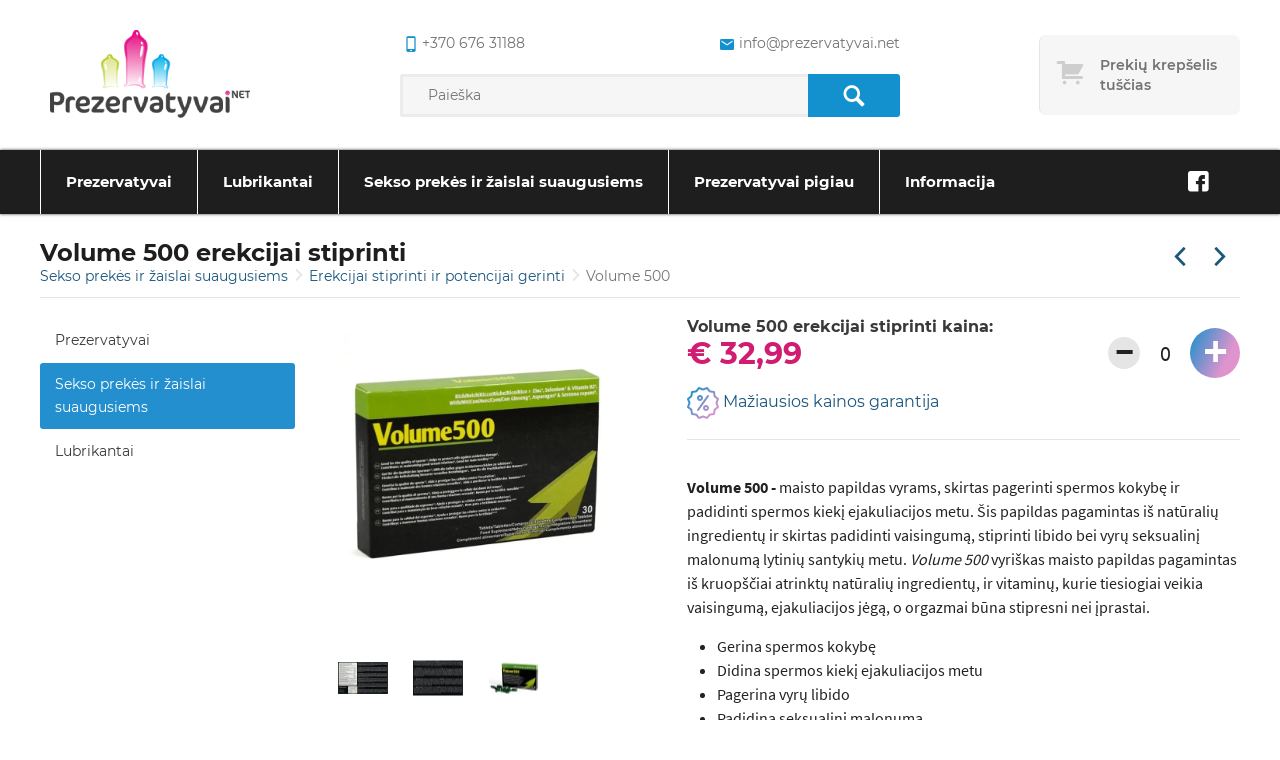

--- FILE ---
content_type: text/html; charset=UTF-8
request_url: https://prezervatyvai.net/sekso-prekes/volume500
body_size: 59623
content:
<!DOCTYPE html>
<html lang="lt" >
<head>
    <meta charset="UTF-8">
    <meta name="viewport" content="width=device-width, initial-scale=1, maximum-scale=5">

    <title>Volume 500 maisto papildas vyrams | Prezervatyvai.net</title>
    <meta name="csrf-token" content="zMzn70JCAaAEeRhw0yYebkCvR5SgVZa6oX6Kfz9P">
    <meta name=description content="Vyriškas maisto papildas Volume 500 ✅ Gerina spermos kokybę, erekciją ir didina spermos turį, ejakuliacijos metu ✅ Pristatymas 1 d. ✅ ŽEMIAUSIA KAINA!">
    <meta property=og:site_name content="Prezervatyvai.net">
    <meta property=og:price:amount content="32.9900">
    <meta property=og:price:currency content="EUR">
    <meta property=og:type content="product">
    <meta property=og:url content="https://prezervatyvai.net/erekcijai-stiprinti/volume500">
    <meta property=og:title content="Volume 500 maisto papildas vyrams | Prezervatyvai.net">
    <meta property=og:see_also content="https://prezervatyvai.net">
    <meta property=og:description content="Vyriškas maisto papildas Volume 500 ✅ Gerina spermos kokybę, erekciją ir didina spermos turį, ejakuliacijos metu ✅ Pristatymas 1 d. ✅ ŽEMIAUSIA KAINA!">
    <meta name=twitter:url content="https://prezervatyvai.net/erekcijai-stiprinti/volume500">
    <meta name=twitter:title content="Volume 500 maisto papildas vyrams | Prezervatyvai.net">
    <meta name=twitter:description content="Vyriškas maisto papildas Volume 500 ✅ Gerina spermos kokybę, erekciją ir didina spermos turį, ejakuliacijos metu ✅ Pristatymas 1 d. ✅ ŽEMIAUSIA KAINA!">
    <meta name=twitter:card content="summary">
    <link rel="canonical" href="https://prezervatyvai.net/erekcijai-stiprinti/volume500"/>
                <link rel="prev" href="https://prezervatyvai.net/erekcijai-stiprinti/five-fast-acting"/>
                <link rel="next" href="https://prezervatyvai.net/erekcijai-stiprinti/maral-gel-for-men"/>
    
    <link rel="apple-touch-icon" sizes="180x180" href="https://prezervatyvai.net/img/favicon/apple-touch-icon.png">
    <link rel="icon" type="image/png" sizes="32x32" href="https://prezervatyvai.net/img/favicon/favicon-32x32.png">
    <link rel="icon" type="image/png" sizes="16x16" href="https://prezervatyvai.net/img/favicon/favicon-16x16.png">
    <link rel="mask-icon" href="https://prezervatyvai.net/img/favicon/safari-pinned-tab.svg" color="#5bbad5">

    <link rel="preload" href="https://prezervatyvai.net/fonts/fontello.woff" as="font" type="font/woff" crossorigin>
    <link rel="preload" href="https://prezervatyvai.net/fonts/fontello.woff2" as="font" type="font/woff2" crossorigin>
    <link rel="preload" href="https://prezervatyvai.net/fonts/fontello.ttf" as="font" type="font/ttf" crossorigin>

    <meta name="msapplication-TileColor" content="#00a300">
    <meta name="theme-color" content="#ffffff">

            <link rel="stylesheet" defer type="text/css" href="https://prezervatyvai.net/css/frontend/style.css?id=6a9cea518dd01460d222">
        <link rel="stylesheet" defer type="text/css" href="https://prezervatyvai.net/css/frontend/vendors.css?id=351f8c3d1f2a01babc5f">
        <script type="text/javascript" src="https://prezervatyvai.net/js/frontend/critical.js?id=2e98c3be8fe364041dbd"></script>
    
        <script type="application/ld+json">
        {
            "@context": "https://schema.org/",
            "@type": "Product",
            "name": "Volume 500 erekcijai stiprinti",
                        "image": [
                "https://prezervatyvai.net/storage/products/ivairios/volume500.jpg",
                            "https://prezervatyvai.net/storage/products/PAPILDAI/volume_500.jpg",
                            "https://prezervatyvai.net/storage/products/PAPILDAI/volume500.jpg",
                            "https://prezervatyvai.net/storage/products/PAPILDAI/volume_500_maisto_papildas.jpg"
                        ],


                "description": "Volume 500&amp;nbsp;- maisto papildas vyrams, skirtas pagerinti spermos kokybę ir padidinti spermos kiekį ejakuliacijos metu. &amp;Scaron;is papildas pagamintas i&amp;scaron; natūralių ingredientų ir skirtas padidinti vaisingumą, stiprinti libido bei vyrų seksualinį malonumą lytinių santykių metu. Volume 500 vyri&amp;scaron;kas maisto papildas pagamintas i&amp;scaron; kruop&amp;scaron;čiai atrinktų natūralių ingredientų, ir vitaminų, kurie tiesiogiai veikia vaisingumą, ejakuliacijos jėgą, o orgazmai būna stipresni nei įprastai.Gerina spermos kokybęDidina spermos kiekį ejakuliacijos metuPagerina vyrų libidoPadidina seksualinį malonumąPagerina vaisingumąSkatina malonesnius orgazmusStiprina erekcijąKiekis: 30 tab. Svoris (30 tablečių): 31,6 g.Vartojimas: gerkite po 1 tabletę per dieną užgerdami vandeniu.1-vienoje (1051,4 mg.) tabletėje yra:Ginseng 185 mgFucus 100 mgCelery/Apio 95 mgGarden Asparagus 90 mgSaffower 82 mgSaw Palmetto 80 mgGinger 50 mgGrape 50 mgZinc 9,6 mgVitamin B2 1,4 mgSelenium 27,5 ugMaisto papildas Volume 500 nėra maisto pakaitalas, svarbu subalansuota mityba ir sveikas gyvenimo būdas. Nevir&amp;scaron;ykite rekomenduojamo kiekio (1 kapsule 24/h). &amp;Scaron;is maisto papildas skirtas suaugusiems vyrams nuo 18 metų. Laikykite sausoje bei vaikams nepasiekiamoje vietoje.&amp;nbsp;",
            "sku": "D-211116",
                        "gtin": "8437012718050",


                        "offers": {
            "@type": "Offer",
            "url": "https://prezervatyvai.net/erekcijai-stiprinti/volume500",
                "priceCurrency": "EUR",
                "price": "32.99",
                "availability": "https://schema.org/InStock"
            }
        }



    </script>

    <!-- Google tag (gtag.js) -->
<script async src="https://www.googletagmanager.com/gtag/js?id=G-QSDZ0D17JZ"></script>
<script>
  window.dataLayer = window.dataLayer || [];
  function gtag(){dataLayer.push(arguments);}
  gtag('js', new Date());

  gtag('config', 'G-QSDZ0D17JZ');
</script>
</head>
<body class="single-product">
<div class="overlay"></div>

<header class="header">
    <div class="wrapper wrapper--header">
        <div class="content header-top">
            <div class="header-top__element header-top__element--logo">
                <a class="logo"
                   href="https://prezervatyvai.net"
                   aria-label="Pagrindinis puslapis">
                    <img alt="Prezervatyvai" src="https://prezervatyvai.net/img/logo.png" height="100" width="220">
                </a>
            </div>
            <div class="header-top__element header-top__element--search">
                <div class="header-top__contacts">
                    <a href="tel:+370 676 31188"
                       class="phone"
                       rel="nofollow"
                       aria-label="common.lab_aria_phone">
                        <i class="icon-mobile"></i>+370 676 31188
                    </a>
                    <a href="mailto:info@prezervatyvai.net"
                       class="email"
                       rel="nofollow"
                       aria-label="common.lab_aria_email">
                        <i class="icon-android-mail"></i>info@prezervatyvai.net
                    </a>
                </div>
                <form class="header-top__search" action="https://prezervatyvai.net/search" method="GET">
                    <input type="text"
                           placeholder="Paieška"
                           name="s"
                           value="">
                    <button type="submit" aria-label="Paieška">
                        <i class="icon-search"></i>
                    </button>
                </form>
            </div>
            <div class="header-top__element header-top__element--cart">
                <a id="cart"
      data-href="https://prezervatyvai.net/cart"
   class="cart cart--empty"
   >
    <div class="cart-icon"></div>
    <div class="cart-content">
        <div class="cart-text" data-empty="Prekių krepšelis tuščias">
            <span>Prekių krepšelis tuščias</span>
        </div>
        <div class="cart-total">
            <span>Viso</span>
            € 0,00
        </div>
    </div>
</a>
<div class="cart-products">
    <div class="cart-product__content">
            </div>
    <a href="https://prezervatyvai.net/cart"
       class="btn btn-primary btn-block"
       aria-label="Prekių krepšelio puslapis">
        Eiti į krepšelį
    </a>
</div>
            </div>
        </div>
    </div>
    <nav class="" tabindex="0">
        <div class="wrapper wrapper--header">
            <ul class="navigation scroll-indicator">
                                    <li class="has-submenu submenu-items-32 ">
    <a href="https://prezervatyvai.net/prezervatyvai" tabindex="1">
        Prezervatyvai
    </a>
            <span class="expand"></span>
        <ul class="sub-menu">
                            <li class=" submenu-items-0 ">
    <a href="https://prezervatyvai.net/durex-prezervatyvai" tabindex="1">
        Durex prezervatyvai
    </a>
    </li>                            <li class=" submenu-items-0 ">
    <a href="https://prezervatyvai.net/skyn-prezervatyvai" tabindex="1">
        SKYN prezervatyvai
    </a>
    </li>                            <li class=" submenu-items-0 ">
    <a href="https://prezervatyvai.net/pasante-prezervatyvai" tabindex="1">
        Pasante prezervatyvai
    </a>
    </li>                            <li class=" submenu-items-0 ">
    <a href="https://prezervatyvai.net/lifestyles-prezervatyvai" tabindex="1">
        Lifestyles prezervatyvai
    </a>
    </li>                            <li class=" submenu-items-0 ">
    <a href="https://prezervatyvai.net/skins-prezervatyvai" tabindex="1">
        Skins prezervatyvai
    </a>
    </li>                            <li class=" submenu-items-0 ">
    <a href="https://prezervatyvai.net/exs-prezervatyvai" tabindex="1">
        EXS prezervatyvai
    </a>
    </li>                            <li class=" submenu-items-0 ">
    <a href="https://prezervatyvai.net/vitalis-prezervatyvai" tabindex="1">
        Vitalis prezervatyvai
    </a>
    </li>                            <li class=" submenu-items-0 ">
    <a href="https://prezervatyvai.net/my-size-pro-prezervatyvai" tabindex="1">
        MY.SIZE PRO prezervatyvai
    </a>
    </li>                            <li class=" submenu-items-0 ">
    <a href="https://prezervatyvai.net/one-touch-prezervatyvai" tabindex="1">
        ONE Touch prezervatyvai
    </a>
    </li>                            <li class=" submenu-items-0 ">
    <a href="https://prezervatyvai.net/lelo-prezervatyvai" tabindex="1">
        Lelo HEX prezervatyvai
    </a>
    </li>                            <li class=" submenu-items-0 ">
    <a href="https://prezervatyvai.net/london-prezervatyvai" tabindex="1">
        London prezervatyvai
    </a>
    </li>                            <li class=" submenu-items-0 ">
    <a href="https://prezervatyvai.net/billy-boy-prezervatyvai" tabindex="1">
        Billy Boy prezervatyvai
    </a>
    </li>                            <li class=" submenu-items-0 ">
    <a href="https://prezervatyvai.net/on-prezervatyvai" tabindex="1">
        ON prezervatyvai
    </a>
    </li>                            <li class=" submenu-items-0 ">
    <a href="https://prezervatyvai.net/egzo-prezervatyvai" tabindex="1">
        Egzo prezervatyvai
    </a>
    </li>                            <li class=" submenu-items-0 ">
    <a href="https://prezervatyvai.net/glyde-prezervatyvai" tabindex="1">
        Glyde prezervatyvai
    </a>
    </li>                            <li class=" submenu-items-0 ">
    <a href="https://prezervatyvai.net/secura-prezervatyvai" tabindex="1">
        Secura prezervatyvai
    </a>
    </li>                            <li class=" submenu-items-0 ">
    <a href="https://prezervatyvai.net/one-prezervatyvai" tabindex="1">
        ONE prezervatyvai
    </a>
    </li>                            <li class=" submenu-items-0 ">
    <a href="https://prezervatyvai.net/sico-prezervatyvai" tabindex="1">
        Sico prezervatyvai
    </a>
    </li>                            <li class=" submenu-items-0 ">
    <a href="https://prezervatyvai.net/pigus-prezervatyvai" tabindex="1">
        Pigūs prezervatyvai
    </a>
    </li>                            <li class=" submenu-items-0 ">
    <a href="https://prezervatyvai.net/prezervatyvu-rinkiniai" tabindex="1">
        Prezervatyvų rinkiniai
    </a>
    </li>                            <li class=" submenu-items-0 ">
    <a href="https://prezervatyvai.net/prezervatyvai-belatekso" tabindex="1">
        Prezervatyvai be latekso
    </a>
    </li>                            <li class=" submenu-items-0 ">
    <a href="https://prezervatyvai.net/moteriski-prezervatyvai" tabindex="1">
        Moteriški prezervatyvai
    </a>
    </li>                            <li class=" submenu-items-0 ">
    <a href="https://prezervatyvai.net/svieciantys-prezervatyvai" tabindex="1">
        Šviečiantys prezervatyvai
    </a>
    </li>                            <li class=" submenu-items-0 ">
    <a href="https://prezervatyvai.net/saldantys-prezervatyvai" tabindex="1">
        Šaldantys prezervatyvai
    </a>
    </li>                            <li class=" submenu-items-0 ">
    <a href="https://prezervatyvai.net/mazi-prezervatyvai" tabindex="1">
        Maži prezervatyvai
    </a>
    </li>                            <li class=" submenu-items-0 ">
    <a href="https://prezervatyvai.net/didesni-prezervatyvai" tabindex="1">
        Didesni prezervatyvai
    </a>
    </li>                            <li class=" submenu-items-0 ">
    <a href="https://prezervatyvai.net/analiniai-prezervatyvai" tabindex="1">
        Analiniai prezervatyvai
    </a>
    </li>                            <li class=" submenu-items-0 ">
    <a href="https://prezervatyvai.net/prezervatyvu-dezutes" tabindex="1">
        Prezervatyvų dėžutės
    </a>
    </li>                            <li class=" submenu-items-0 ">
    <a href="https://prezervatyvai.net/ploni-prezervatyvai" tabindex="1">
        Ploniausi prezervatyvai
    </a>
    </li>                            <li class=" submenu-items-0 ">
    <a href="https://prezervatyvai.net/stimuliuojantys-prezervatyvai" tabindex="1">
        Stimuliuojantys prezervatyvai su taškeliais, ranteliais ir spygliukais
    </a>
    </li>                            <li class=" submenu-items-0 ">
    <a href="https://prezervatyvai.net/uzdelsiantys-prezervatyvai-su-anestetiku" tabindex="1">
        Uždelsiantys prezervatyvai su anestetiku
    </a>
    </li>                            <li class=" submenu-items-0 ">
    <a href="https://prezervatyvai.net/prezervatyvai-su-skoniu" tabindex="1">
        Prezervatyvai su skoniu, oraliniam seksui
    </a>
    </li>                    </ul>
    </li>                                    <li class="has-submenu submenu-items-21 ">
    <a href="https://prezervatyvai.net/lubrikantai" tabindex="1">
        Lubrikantai
    </a>
            <span class="expand"></span>
        <ul class="sub-menu">
                            <li class=" submenu-items-0 ">
    <a href="https://prezervatyvai.net/vaginaliniai-lubrikantai" tabindex="1">
        Vaginaliniai lubrikantai
    </a>
    </li>                            <li class=" submenu-items-0 ">
    <a href="https://prezervatyvai.net/analiniai-lubrikantai" tabindex="1">
        Analiniai lubrikantai
    </a>
    </li>                            <li class=" submenu-items-0 ">
    <a href="https://prezervatyvai.net/oraliniai-lubrikantai" tabindex="1">
        Oraliniai lubrikantai
    </a>
    </li>                            <li class=" submenu-items-0 ">
    <a href="https://prezervatyvai.net/vandens-pagrindo-lubrikantai" tabindex="1">
        Vandens pagrindo lubrikantai
    </a>
    </li>                            <li class=" submenu-items-0 ">
    <a href="https://prezervatyvai.net/silikoniniai-lubrikantai" tabindex="1">
        Silikoniniai lubrikantai
    </a>
    </li>                            <li class=" submenu-items-0 ">
    <a href="https://prezervatyvai.net/durex-lubrikantai" tabindex="1">
        Durex lubrikantai
    </a>
    </li>                            <li class=" submenu-items-0 ">
    <a href="https://prezervatyvai.net/pjur-lubrikantai" tabindex="1">
        Pjur lubrikantai
    </a>
    </li>                            <li class=" submenu-items-0 ">
    <a href="https://prezervatyvai.net/exs-lubrikantai" tabindex="1">
        EXS lubrikantai
    </a>
    </li>                            <li class=" submenu-items-0 ">
    <a href="https://prezervatyvai.net/joy-division-aquaglide" tabindex="1">
        Aquaglide lubrikantai
    </a>
    </li>                            <li class=" submenu-items-0 ">
    <a href="https://prezervatyvai.net/skyn-lubrikantai" tabindex="1">
        SKYN lubrikantai
    </a>
    </li>                            <li class=" submenu-items-0 ">
    <a href="https://prezervatyvai.net/swede-lubrikantai" tabindex="1">
        Swede lubrikantai
    </a>
    </li>                            <li class=" submenu-items-0 ">
    <a href="https://prezervatyvai.net/id-lubrikantai" tabindex="1">
        ID lubrikantai
    </a>
    </li>                            <li class=" submenu-items-0 ">
    <a href="https://prezervatyvai.net/megineliai" tabindex="1">
        Lubrikantų mėginėliai
    </a>
    </li>                            <li class=" submenu-items-0 ">
    <a href="https://prezervatyvai.net/naturalus-lubrikantai-ekologiski" tabindex="1">
        Natūralūs lubrikantai (ekologiški)
    </a>
    </li>                            <li class=" submenu-items-0 ">
    <a href="https://prezervatyvai.net/stimuliuojantys-lubrikantai" tabindex="1">
        Stimuliuojantys lubrikantai
    </a>
    </li>                            <li class=" submenu-items-0 ">
    <a href="https://prezervatyvai.net/lubrikantai-moterims" tabindex="1">
        Lubrikantai moterims
    </a>
    </li>                            <li class=" submenu-items-0 ">
    <a href="https://prezervatyvai.net/lubrikantai-vyrams" tabindex="1">
        Lubrikantai vyrams
    </a>
    </li>                            <li class=" submenu-items-0 ">
    <a href="https://prezervatyvai.net/lubrikantai-nestumo-metu" tabindex="1">
        Lubrikantai nėštumo metu
    </a>
    </li>                            <li class=" submenu-items-0 ">
    <a href="https://prezervatyvai.net/lubrikantai-po-gimdymo" tabindex="1">
        Lubrikantai po gimdymo
    </a>
    </li>                            <li class=" submenu-items-0 ">
    <a href="https://prezervatyvai.net/lubrikantai-menopauzes-metu" tabindex="1">
        Lubrikantai menopauzės metu
    </a>
    </li>                            <li class=" submenu-items-0 ">
    <a href="https://prezervatyvai.net/lubrikantai-pastojimui-vaisingumui-planuojant-nestuma" tabindex="1">
        Lubrikantai pastojimui, vaisingumui, planuojant nėštumą
    </a>
    </li>                    </ul>
    </li>                                    <li class="has-submenu submenu-items-21 ">
    <a href="https://prezervatyvai.net/sekso-prekes" tabindex="1">
        Sekso prekės ir žaislai suaugusiems
    </a>
            <span class="expand"></span>
        <ul class="sub-menu">
                            <li class=" submenu-items-0 ">
    <a href="https://prezervatyvai.net/prieslaikine-ejakuliacija" tabindex="1">
        Priemonės priešlaikinei ejakuliacijai, sutrikimams
    </a>
    </li>                            <li class=" submenu-items-0 ">
    <a href="https://prezervatyvai.net/erekcijai-stiprinti" tabindex="1">
        Erekcijai stiprinti ir potencijai gerinti
    </a>
    </li>                            <li class=" submenu-items-0 ">
    <a href="https://prezervatyvai.net/masturbatoriai" tabindex="1">
        Masturbatoriai vyrams
    </a>
    </li>                            <li class=" submenu-items-0 ">
    <a href="https://prezervatyvai.net/vaginaliniai-kamuoliukai" tabindex="1">
        Kėgelio vaginaliniai kamuoliukai
    </a>
    </li>                            <li class=" submenu-items-0 ">
    <a href="https://prezervatyvai.net/erotiniu-prekiu-rinkiniai" tabindex="1">
        Sekso prekių rinkiniai
    </a>
    </li>                            <li class=" submenu-items-0 ">
    <a href="https://prezervatyvai.net/vibratoriai" tabindex="1">
        Vibratoriai
    </a>
    </li>                            <li class=" submenu-items-0 ">
    <a href="https://prezervatyvai.net/dildo" tabindex="1">
        Dildo, falo imitatoriai
    </a>
    </li>                            <li class=" submenu-items-0 ">
    <a href="https://prezervatyvai.net/stimuliuojantys-kremai" tabindex="1">
        Stimuliuojantys geliai
    </a>
    </li>                            <li class=" submenu-items-0 ">
    <a href="https://prezervatyvai.net/afrodiziakai" tabindex="1">
        Afrodiziakai
    </a>
    </li>                            <li class=" submenu-items-0 ">
    <a href="https://prezervatyvai.net/penio-ziedai" tabindex="1">
        Penio žiedai
    </a>
    </li>                            <li class=" submenu-items-0 ">
    <a href="https://prezervatyvai.net/penio-movos" tabindex="1">
        Penio movos
    </a>
    </li>                            <li class=" submenu-items-0 ">
    <a href="https://prezervatyvai.net/ivairios" tabindex="1">
        Įvairios prekės
    </a>
    </li>                            <li class=" submenu-items-0 ">
    <a href="https://prezervatyvai.net/varpos-didinimas" tabindex="1">
        Varpos didinimas: ilginimas ir storinimas
    </a>
    </li>                            <li class=" submenu-items-0 ">
    <a href="https://prezervatyvai.net/strap-on" tabindex="1">
        Strap-On
    </a>
    </li>                            <li class=" submenu-items-0 ">
    <a href="https://prezervatyvai.net/analiniai-zaislai" tabindex="1">
        Analiniai kaiščiai, žaislai
    </a>
    </li>                            <li class=" submenu-items-0 ">
    <a href="https://prezervatyvai.net/bdsm-ir-fetisho-prekes" tabindex="1">
        BDSM prekės, reikmenys fetišui
    </a>
    </li>                            <li class=" submenu-items-0 ">
    <a href="https://prezervatyvai.net/masazo-priemones" tabindex="1">
        Masažo priemonės
    </a>
    </li>                            <li class=" submenu-items-0 ">
    <a href="https://prezervatyvai.net/nestumo-testai" tabindex="1">
        Nėštumo testai
    </a>
    </li>                            <li class=" submenu-items-0 ">
    <a href="https://prezervatyvai.net/feromonai" tabindex="1">
        Feromonai - kvepalai
    </a>
    </li>                            <li class=" submenu-items-0 ">
    <a href="https://prezervatyvai.net/seksualus-apatiniai-rubai" tabindex="1">
        Seksualūs apatiniai moterims
    </a>
    </li>                            <li class=" submenu-items-0 ">
    <a href="https://prezervatyvai.net/intymi-higiena" tabindex="1">
        Intymi higiena
    </a>
    </li>                    </ul>
    </li>                                    <li class=" submenu-items-0 ">
    <a href="https://prezervatyvai.net/akcijos" tabindex="1">
        Prezervatyvai pigiau
    </a>
    </li>                                    <li class="has-submenu submenu-items-5 narrow-submenu">
    <a href="#" tabindex="1">
        Informacija
    </a>
            <span class="expand"></span>
        <ul class="sub-menu">
                            <li class=" submenu-items-0 ">
    <a href="https://prezervatyvai.net/pristatymas" tabindex="1">
        Pristatymas
    </a>
    </li>                            <li class=" submenu-items-0 ">
    <a href="https://prezervatyvai.net/taisykles" tabindex="1">
        Taisyklės
    </a>
    </li>                            <li class=" submenu-items-0 ">
    <a href="https://prezervatyvai.net/pagalba-duk" tabindex="1">
        Pagalba DUK
    </a>
    </li>                            <li class=" submenu-items-0 ">
    <a href="https://prezervatyvai.net/kaip-issirinkti-tinkama-prezervatyva" tabindex="1">
        Prezervatyvų dydžiai: kaip pasirinkti kokybišką ir Jums tinkamą?
    </a>
    </li>                            <li class=" submenu-items-0 ">
    <a href="https://prezervatyvai.net/kontaktai" tabindex="1">
        Kontaktai
    </a>
    </li>                    </ul>
    </li>                            </ul>
                            <ul class="social">
                                                                        <li>
                                <a href="https://www.facebook.com/prezervatyvai.net"
                                   target="_blank"
                                   title="Facebook"
                                   rel="nofollow"
                                   aria-label="Facebook">
                                    <div class="circle"><i class="icon-facebook"></i></div>
                                </a>
                            </li>
                                                            </ul>
                    </div>
    </nav>
    <div class="close"></div>
</header>
    <section>
        <div class="wrapper wrapper--title">
            <div>
                <h1 class="title">
                    Volume 500 erekcijai stiprinti
                </h1>
                                    <ul class="breadcrumbs">
                    <li>
                                    <a href="https://prezervatyvai.net/sekso-prekes">
                        Sekso prekės ir žaislai suaugusiems
                    </a>
                            </li>
                    <li>
                                    <a href="https://prezervatyvai.net/erekcijai-stiprinti">
                        Erekcijai stiprinti ir potencijai gerinti
                    </a>
                            </li>
                    <li>
                                    Volume 500
                            </li>
            </ul>
                            </div>
            <ul class="elements">
                <li>
                                            <a class="arrow arrow--left"
                           href="https://prezervatyvai.net/erekcijai-stiprinti/five-fast-acting"
                           aria-label="Praėjusi prekė"></a>
                                    </li>
                <li>
                                            <a class="arrow arrow--right"
                           href="https://prezervatyvai.net/erekcijai-stiprinti/maral-gel-for-men"
                           aria-label="Kita prekė"></a>
                                    </li>
            </ul>
        </div>
        <div class="wrapper">
            <aside class="single-page">
                <div class="toggle initial"></div>
                <ul class="side-menu">
                                            <li class="">
                            <a href="https://prezervatyvai.net/prezervatyvai">
                                Prezervatyvai
                            </a>
                        </li>
                                            <li class="active">
                            <a href="https://prezervatyvai.net/sekso-prekes">
                                Sekso prekės ir žaislai suaugusiems
                            </a>
                        </li>
                                            <li class="">
                            <a href="https://prezervatyvai.net/lubrikantai">
                                Lubrikantai
                            </a>
                        </li>
                                    </ul>
            </aside>
            <div class="content product-single">
                <div class="content__full-block">
                        <div class="product-single__aside">
        <a        href="https://96763a.picopti.net/storage/products/ivairios/volume500.jpg"
   data-lightbox="product-15757"
   data-title="Volume 500"
      class="product-single__image">
    <img
        title="Volume 500"
        alt="Volume 500"
        src="https://96763a.picopti.net/storage/products/ivairios/volume500.jpg?w=350"
        width="350"
        height="350"
    />
</a>
    <div class="product-single__small-image-wrapper">
                                                        <a href="https://96763a.picopti.net/storage/products/PAPILDAI/volume_500.jpg"
                   class="product-single__small-image product-image-15757"
                   data-lightbox="product-15757"
                   data-title="Volume500">
                    <img
                        title="Volume500"
                        alt="Volume500"
                        src="https://96763a.picopti.net/storage/products/PAPILDAI/volume_500.jpg?w=50&amp;h=50"
                        width="50"
                        height="50"
                    />
                </a>
                                                <a href="https://96763a.picopti.net/storage/products/PAPILDAI/volume500.jpg"
                   class="product-single__small-image product-image-15757"
                   data-lightbox="product-15757"
                   data-title="Maisto papildas vyrams Volume 500">
                    <img
                        title="Maisto papildas vyrams Volume 500"
                        alt="Maisto papildas vyrams Volume 500"
                        src="https://96763a.picopti.net/storage/products/PAPILDAI/volume500.jpg?w=50&amp;h=50"
                        width="50"
                        height="50"
                    />
                </a>
                                                <a href="https://96763a.picopti.net/storage/products/PAPILDAI/volume_500_maisto_papildas.jpg"
                   class="product-single__small-image product-image-15757"
                   data-lightbox="product-15757"
                   data-title="Volume 500 maisto papildas spermos kiekiui ir kokybei">
                    <img
                        title="Volume 500 maisto papildas spermos kiekiui ir kokybei"
                        alt="Volume 500 maisto papildas spermos kiekiui ir kokybei"
                        src="https://96763a.picopti.net/storage/products/PAPILDAI/volume_500_maisto_papildas.jpg?w=50&amp;h=50"
                        width="50"
                        height="50"
                    />
                </a>
                        </div>
<div class="product-single__rating">
    <div class="rating-count-container">
        <span class="star-rating stars-no-count">
            <span class="star"></span>
<span class="star"></span>
<span class="star"></span>
<span class="star"></span>
<span class="star"></span>
        </span>
    </div>
            <a href="#comment-form-15757"
           class="btn btn-default btn-xs btn-comment"
           rel="modal:open">
            Įvertinti / komentuoti
        </a>
    </div>
    </div>
    <div class="product-single__content">
        <div class="product-single__price-block">
            <div class="product__price">
                <h2 class="text">
                    Volume 500 erekcijai stiprinti kaina:
                </h2>
                € 32,99
                            </div>
            <div class="product__quantity update-cart"
     data-product-id="15757">
            <button type="button" class="dec">&minus;</button>
        <input name="product[15757]"
               type="text"
               placeholder="0"
               value="0">
        <button type="button" class="inc">&plus;</button>
    </div>        </div>
        <a href="#price-dispute-15757" rel="modal:open" class="product-single__price-dispute">
    <img alt="El. paštas"
         data-src="/img/advantage-price.png"
         height="32"
         width="32"
         src="/img/advantage-price.png" />
    Mažiausios kainos garantija
</a>
<form id="price-dispute-15757"
      class="modal modal__comment ajax-form"
      method="post"
      callback="responseText"
      action="https://prezervatyvai.net/product/15757/price-dispute">
    <input type="hidden" name="_token" value="zMzn70JCAaAEeRhw0yYebkCvR5SgVZa6oX6Kfz9P">    <div class="content">
    <div class="h1 text-attribute" data-text="Garantuojame mažiausią kainą Lietuvoje!"></div>
    <p class="mt-10 text-attribute" data-text="Jeigu matėte pigiau, užpildykite šią formą ir mes atsiųsime jums pasiūlymą su dar mažesne šios prekės kaina nei jūsu nurodytoje parduotuvėje!"></p>

    <div class="input-group ">
    <label for="field-disputer-name" class="input-label">
        Vardas*
    </label>
    
    <input type="text" class="delivery-input-text form-control"
           id="field-disputer-name"
           name="name"
           placeholder=""
           value="">
    </div>
    <div class="input-group ">
    <label for="field-disputer-email" class="input-label">
        El. paštas*
    </label>
    
    <input type="text" class="delivery-input-text form-control"
           id="field-disputer-email"
           name="email"
           placeholder=""
           value="">
    </div>
    <div class="input-group ">
    <label for="field-cheaper_product_url" class="input-label">Pigesnės prekės nuoroda*</label>
    <textarea id="field-cheaper_product_url"
              class="delivery-input-text form-control"
              autocomplete="off"
              placeholder=""
              name="cheaper_product_url"></textarea>
    </div>
    <br>
    <div class="text-right">
        <button type="submit" class="btn btn-primary">
            Siųsti užklausą
        </button>
    </div>
    </div>
</form>        <hr>
        <div class="product-single__description">
            <p><strong>Volume 500</strong>&nbsp;<strong>- </strong>maisto papildas vyrams, skirtas pagerinti spermos kokybę ir padidinti spermos kiekį ejakuliacijos metu. &Scaron;is papildas pagamintas i&scaron; natūralių ingredientų ir skirtas padidinti vaisingumą, stiprinti libido bei vyrų seksualinį malonumą lytinių santykių metu. <em>Volume 500</em> vyri&scaron;kas maisto papildas pagamintas i&scaron; kruop&scaron;čiai atrinktų natūralių ingredientų, ir vitaminų, kurie tiesiogiai veikia vaisingumą, ejakuliacijos jėgą, o orgazmai būna stipresni nei įprastai.</p>
<ul>
<li>Gerina spermos kokybę</li>
<li>Didina spermos kiekį ejakuliacijos metu</li>
<li>Pagerina vyrų libido</li>
<li>Padidina seksualinį malonumą</li>
<li>Pagerina vaisingumą</li>
<li>Skatina malonesnius orgazmus</li>
<li>Stiprina erekciją</li>
</ul>
<p>Kiekis: 30 tab. Svoris (30 tablečių): 31,6 g.</p>
<p>Vartojimas: gerkite po 1 tabletę per dieną užgerdami vandeniu.</p>
<p>1-vienoje (1051,4 mg.) tabletėje yra:</p>
<ul>
<li>Ginseng 185 mg</li>
<li>Fucus 100 mg</li>
<li>Celery/Apio 95 mg</li>
<li>Garden Asparagus 90 mg</li>
<li>Saffower 82 mg</li>
<li>Saw Palmetto 80 mg</li>
<li>Ginger 50 mg</li>
<li>Grape 50 mg</li>
<li>Zinc 9,6 mg</li>
<li>Vitamin B2 1,4 mg</li>
<li>Selenium 27,5 ug</li>
</ul>
<p>Maisto papildas Volume 500 nėra maisto pakaitalas, svarbu subalansuota mityba ir sveikas gyvenimo būdas. Nevir&scaron;ykite rekomenduojamo kiekio (1 kapsule 24/h). &Scaron;is maisto papildas skirtas suaugusiems vyrams nuo 18 metų. Laikykite sausoje bei vaikams nepasiekiamoje vietoje.</p>
<p>&nbsp;</p>
        </div>
    </div>
                </div>
                                                <h2>Specifikacija</h2>
        <hr>
        <div class="content__full-block">
            <div class="content__half">
            <table class="table table--condensed table--stripped table--horizontal ">
                <tbody>
                                    <tr>
                        <th>
                            Sudėtis (Ingredientai):
                        </th>
                        <td>
                                                                                                <span class="comma">Apium graveolens, Ganoderma lucidum, Protodioscin/Tribulus terrestris, L-dopa, Zinc Oxide</span>
                                                                                    </td>
                    </tr>
                                    <tr>
                        <th>
                            Galiojimo laikas:
                        </th>
                        <td>
                                                                                                <span class="comma">1-2 metai</span>
                                                                                    </td>
                    </tr>
                                    <tr>
                        <th>
                            EAN kodas:
                        </th>
                        <td>
                                                                                                <span class="comma">8437012718050</span>
                                                                                    </td>
                    </tr>
                                </tbody>
            </table>
        </div>
            <div class="content__half">
            <table class="table table--condensed table--stripped table--horizontal ">
                <tbody>
                                    <tr>
                        <th>
                            Gamintojas:
                        </th>
                        <td>
                                                                                                <span class="comma">Natural Logistics S.L.</span>
                                                                                    </td>
                    </tr>
                                    <tr>
                        <th>
                            Prekės ženklas:
                        </th>
                        <td>
                                                                                                <a class="comma" href="https://prezervatyvai.net/erecta">
                                        Erecta
                                    </a>
                                                                                    </td>
                    </tr>
                                </tbody>
            </table>
        </div>
    </div>
                                            <h2 id="product-comments">"Volume 500 erekcijai stiprinti" atsiliepimai ir įvertinimai</h2>
    <hr>
    <div id="product-comments-15757" class="product__comments">
            <div class="product__no-comments">
            Atsiliepimų nėra
        </div>
        
            <a href="#comment-form-15757" rel="modal:open">
            Įvertinti / komentuoti
        </a>
    </div>
<form id="comment-form-15757"
      data-id="15757"
      class="modal modal__comment ajax-form"
      method="post"
      callback="commentAdded"
      action="https://prezervatyvai.net/product/15757/comment">
    <input type="hidden" name="_token" value="zMzn70JCAaAEeRhw0yYebkCvR5SgVZa6oX6Kfz9P">    <div class="input-group">
        <label class="input-label">Įvertinimas</label>
        <div class="star-rating">
            <input id="comment-rating-5" type="radio" class="form-control" name="rating" value="5" checked>
            <label for="comment-rating-5">
                <span class="star"></span>
            </label>

            <input id="comment-rating-4" type="radio" class="form-control" name="rating" value="4">
            <label for="comment-rating-4">
                <span class="star"></span>
            </label>

            <input id="comment-rating-3" type="radio" class="form-control" name="rating" value="3">
            <label for="comment-rating-3">
                <span class="star"></span>
            </label>

            <input id="comment-rating-2" type="radio" class="form-control" name="rating" value="2">
            <label for="comment-rating-2">
                <span class="star"></span>
            </label>

            <input id="comment-rating-1" type="radio" class="form-control" name="rating" value="1">
            <label for="comment-rating-1">
                <span class="star"></span>
            </label>
        </div>
    </div>

    <div class="input-group ">
    <label for="field-name" class="input-label">
        Vardas*
    </label>
    
    <input type="text" class="delivery-input-text form-control"
           id="field-name"
           name="name"
           placeholder=""
           value="">
    </div>
    <div class="input-group ">
    <label for="field-email" class="input-label">
        El. paštas
    </label>
    
    <input type="text" class="delivery-input-text form-control"
           id="field-email"
           name="email"
           placeholder="Nebus rodomas"
           value="">
    </div>
    <div class="input-group ">
    <label for="field-comment" class="input-label">Komentaras</label>
    <textarea id="field-comment"
              class="delivery-input-text form-control"
              autocomplete="off"
              placeholder="Nėra privalomas"
              name="comment"></textarea>
    </div>
    <br>
    <div class="text-right">
        <button type="submit" href="https://prez.test/payment" class="btn btn-primary">
            Patvirtinti
        </button>
    </div>
</form>                <h2>Pristatymas</h2>
<hr>
<div class="content__full-block">
            <div class="content__half">
            <p>
                Visos prеkės siunčiamos konfidencialioje kartoninėje dėžutėje. Taip siunčiant prekės
                turinys
                apsaugomas nuo pažeidimų ir užtikrinamas kliento konfidencialumas. Prekės į siuntų
                terminalus (paštomatus), pašto skyrių ar kurjeriu į namus pristatomos per 1–2 darbo
                dienas.
            </p>
        </div>
        <div class="content__half">
            <img alt="Nemokamas pristatymas"
                 data-src="https://prezervatyvai.net/img/advantage-delivery.png"
                 width="64"
                 height="64"
            >
            <div class="delivery-text">
                <h3>Nemokamas pristatymas</h3>
                <h4>Perkant nuo € 20,00</h4>
            </div>
        </div>
    </div>
            </div>
        </div>
        <div class="wrapper wrapper--aside-offset wrapper--column">
            <div class="content">
                <h2 class="title">
                    Panašios prekės
                </h2>
                <hr>
            </div>
            <div class="content content--products">
                    <div id="product-listing-16390"
     class="product product--listing  ">
    <div class="product__container">
        <div class="product__image">
            <a href="https://prezervatyvai.net/erekcijai-stiprinti/coolmann-male-potency" onclick='productClicked(16390, [])'>
                <img
                    title="CoolMann Male Potency 60 vnt."
                    alt="CoolMann Male Potency 60 vnt."
                    data-src="https://96763a.picopti.net/storage/products/EREKCIJAI/VITAMINAI/img_71315_aa9efac6badd51e36b6d859680501a80_20.jpg?w=300"
                />
            </a>
            <div class="product__rating star-rating stars-no-count">
                <span class="star"></span>
<span class="star"></span>
<span class="star"></span>
<span class="star"></span>
<span class="star"></span>
                            </div>
        </div>
        <div class="product__content">
            <div class="product__title">
                <a href="https://prezervatyvai.net/erekcijai-stiprinti/coolmann-male-potency" onclick='productClicked(16390, [])'>
                                            CoolMann Male Potency <span>erekcijai stiprinti</span>
                                    </a>
            </div>
            <div class="product__price">
                                € 29,99
                            </div>
                            <div class="product__quantity update-cart"
     data-product-id="16390">
            <button type="button" class="dec">&minus;</button>
        <input name="product[16390]"
               type="text"
               placeholder="0"
               value="0">
        <button type="button" class="inc">&plus;</button>
    </div>                    </div>
    </div>
    <div class="product__summary">
        CoolMann Male Potency - unikalus ir efektyvus maisto papildas, skirtas vyrų potencijai ir seksualiniam pajėgumui gerinti. &Scaron;is produkt...
    </div>
</div>
                    <div id="product-listing-15786"
     class="product product--listing  ">
    <div class="product__container">
        <div class="product__image">
            <a href="https://prezervatyvai.net/erekcijai-stiprinti/maral-gel-for-men" onclick='productClicked(15786, [])'>
                <img
                    title="Maral Gel"
                    alt="Maral Gel"
                    data-src="https://96763a.picopti.net/storage/products/ivairios/6004763856.jpg?w=300"
                />
            </a>
            <div class="product__rating star-rating stars-5">
                <span class="star"></span>
<span class="star"></span>
<span class="star"></span>
<span class="star"></span>
<span class="star"></span>
                                    <small>(2)</small>
                            </div>
        </div>
        <div class="product__content">
            <div class="product__title">
                <a href="https://prezervatyvai.net/erekcijai-stiprinti/maral-gel-for-men" onclick='productClicked(15786, [])'>
                                            Maral Gel <span>erekcijai stiprinti</span>
                                    </a>
            </div>
            <div class="product__price">
                                € 18,99
                            </div>
                            <div class="product__quantity update-cart"
     data-product-id="15786">
            <button type="button" class="dec">&minus;</button>
        <input name="product[15786]"
               type="text"
               placeholder="0"
               value="0">
        <button type="button" class="inc">&plus;</button>
    </div>                    </div>
    </div>
    <div class="product__summary">
        Maral Gel&nbsp;- gelis vyrams, norintiems didesnių, savo pasididžiavimo apimčių, bei stipresnės erekcijos. Tai greito efekto priemonė, pagam...
    </div>
</div>
                    <div id="product-listing-15986"
     class="product product--listing  ">
    <div class="product__container">
        <div class="product__image">
            <a href="https://prezervatyvai.net/stimuliuojantys-kremai/x-power-hard-on-gel" onclick='productClicked(15986, [])'>
                <img
                    title="X Power Hard-On Gel"
                    alt="X Power Hard-On Gel"
                    data-src="https://96763a.picopti.net/storage/products/EREKCIJAI/KREMAI/img_122632_a83bd27a024a85c47fe8665c1fbf48b5_20.jpg?w=300"
                />
            </a>
            <div class="product__rating star-rating stars-no-count">
                <span class="star"></span>
<span class="star"></span>
<span class="star"></span>
<span class="star"></span>
<span class="star"></span>
                            </div>
        </div>
        <div class="product__content">
            <div class="product__title">
                <a href="https://prezervatyvai.net/stimuliuojantys-kremai/x-power-hard-on-gel" onclick='productClicked(15986, [])'>
                                            X Power Hard-On Gel <span>stimuliuojantis gelis</span>
                                    </a>
            </div>
            <div class="product__price">
                                € 24,00
                            </div>
                            <div class="product__quantity update-cart"
     data-product-id="15986">
            <span class="sold">
            Išparduota
        </span>
    </div>                    </div>
    </div>
    <div class="product__summary">
        X Power Hard-On Gel - gelis vyrams, erekcijai stiprinti. Dėl gelio sudėtyje esančių veikliųjų medžiagų Jūsų erekcija taps standesnė ir tvirt...
    </div>
</div>
            </div>
        </div>
    </section>
<footer class="footer">
            <div class="wrapper wrapper--footer">
            <ul class="links links--logo">
                <li>
                    <div class="logo">
                        <img alt="Prezervatyvai" data-src="https://prezervatyvai.net/img/logo.png" height="220"
                             width="100">
                    </div>
                </li>
            </ul>
                                                <ul class="links">
                        <li class="title no-link">
                            Asortimente
                        </li>
                                                    <li>
                                <a href="https://prezervatyvai.net/"
                                   
                                >
                                    Prezervatyvai
                                </a>
                            </li>
                                                    <li>
                                <a href="https://prezervatyvai.net/lubrikantai"
                                   
                                >
                                    Lubrikantai
                                </a>
                            </li>
                                                    <li>
                                <a href="https://prezervatyvai.net/sekso-prekes"
                                   
                                >
                                    Sekso prekės ir žaislai suaugusiems
                                </a>
                            </li>
                                                    <li>
                                <a href="https://prezervatyvai.net/akcijos"
                                   
                                >
                                    Prezervatyvai pigiau su akcija
                                </a>
                            </li>
                                                    <li>
                                <a href=""
                                   
                                >
                                    
                                </a>
                            </li>
                                                    <li>
                                <a href="https://www.google.com/maps/place/Prezervatyvai.net/@54.7130162,25.2878459,17z/data=!4m8!3m7!1s0x46dd951415bb2f9f:0xd4c440b055ad9494!8m2!3d54.7130162!4d25.2878459!9m1!1b1!16s%2Fg%2F11fl3zgt75"
                                   rel=nofollow
                                >
                                    Google atsiliepimai
                                </a>
                            </li>
                                                    <li>
                                <a href="https://prezervatyvai.net/pristatymas"
                                   
                                >
                                    Pristatymas
                                </a>
                            </li>
                                            </ul>
                                                                <ul class="links">
                        <li class="title no-link">
                            Prekiniai ženklai
                        </li>
                                                    <li>
                                <a href="https://prezervatyvai.net/fleshlight"
                                   
                                >
                                    Fleshlight
                                </a>
                            </li>
                                                    <li>
                                <a href="https://prezervatyvai.net/satisfyer"
                                   
                                >
                                    Satisfyer
                                </a>
                            </li>
                                                    <li>
                                <a href="https://prezervatyvai.net/we-vibe"
                                   
                                >
                                    We-Vibe
                                </a>
                            </li>
                                                    <li>
                                <a href="https://prezervatyvai.net/powertabs"
                                   
                                >
                                    POWERtabs
                                </a>
                            </li>
                                                    <li>
                                <a href="https://prezervatyvai.net/exxtreme-power-caps-papildai-vyrams"
                                   
                                >
                                    eXXtreme Power Caps
                                </a>
                            </li>
                                                    <li>
                                <a href="https://prezervatyvai.net/hard-man-papildai-vyrams"
                                   
                                >
                                    Hard Man
                                </a>
                            </li>
                                                    <li>
                                <a href="https://prezervatyvai.net/doc-hammer"
                                   
                                >
                                    Doc Hammer
                                </a>
                            </li>
                                                    <li>
                                <a href="https://prezervatyvai.net/titan-gelis-gold-ir-original"
                                   
                                >
                                    Titan gelis Gold ir Original
                                </a>
                            </li>
                                                    <li>
                                <a href="https://prezervatyvai.net/durex"
                                   
                                >
                                    Durex
                                </a>
                            </li>
                                                    <li>
                                <a href="https://prezervatyvai.net/skyn"
                                   
                                >
                                    SKYN
                                </a>
                            </li>
                                                    <li>
                                <a href="https://prezervatyvai.net/lifestyles"
                                   
                                >
                                    Lifestyles
                                </a>
                            </li>
                                                    <li>
                                <a href="https://prezervatyvai.net/lelo"
                                   
                                >
                                    LELO
                                </a>
                            </li>
                                            </ul>
                                        <ul class="links">
                <li class="title">
                    <a href="https://prezervatyvai.net/blog">
                        Prezervatyvų blogas
                    </a>
                </li>
                                                            <li>
                            <a href="https://prezervatyvai.net/blog/sekso-pozos-ir-ju-itaka-santykiams">
                                Sekso pozos ir jų įtaka santykiams: praktiniai patarimai
                            </a>
                        </li>
                                            <li>
                            <a href="https://prezervatyvai.net/blog/kaip-pasirinkti-vibratoriu">
                                Kaip pasirinkti vibratorių?
                            </a>
                        </li>
                                            <li>
                            <a href="https://prezervatyvai.net/blog/ka-reikia-zinoti-apie-oralini-seksa">
                                Oralinis seksas šiandien: ką reikia žinoti?
                            </a>
                        </li>
                                            <li>
                            <a href="https://prezervatyvai.net/blog/kas-yra-lubrikantas-ir-kam-jis-reikalingas">
                                Kas yra lubrikantas ir kam jis reikalingas?
                            </a>
                        </li>
                                            <li>
                            <a href="https://prezervatyvai.net/blog/kaip-issirinkti-lubrikanta">
                                Kaip išsirinkti lubrikantą: rūšys, naudojimas ir patarimai
                            </a>
                        </li>
                                                </ul>
            <ul class="links">
                <li class="title ">
                                            <a href="https://prezervatyvai.net/kontaktai">
                            Kontaktai
                        </a>
                                    </li>
                <li>
                    <a href="tel:+370 676 31188"
                       class="phone" rel="nofollow">
                        <i class="icon-mobile"></i>+370 676 31188
                    </a>
                </li>
                <li>
                    <a href="mailto:info@prezervatyvai.net"
                       class="email" rel="nofollow">
                        <i class="icon-android-mail"></i>info@prezervatyvai.net
                    </a>
                </li>
                                                                                        <li>
                                <a href="https://www.facebook.com/prezervatyvai.net"
                                   target="_blank"
                                   title="Facebook"
                                   rel="nofollow">
                                    <i class="icon-facebook"></i>Facebook
                                </a>
                            </li>
                                                                            <li>
                    <br>
                    VMVT Atpažinimo numeris
                    <br>
                    270003366
                </li>
            </ul>
        </div>
        <div class="wrapper wrapper--footer">
        <div>
            <div class="h4">
                © 2009-2025 Visos teisės saugomos UAB Deimisa
            </div>
        </div>
        <div class="elements">
            <div class="scroll-top">
                <i class="icon-chevron-up"></i>
            </div>
        </div>
    </div>
</footer>
    <script id="vendorScripts" type="text/javascript" defer src="https://prezervatyvai.net/js/frontend/vendors.js?id=5b948fc92fc8b2c02e0c"></script>
    <script id="appScripts" type="text/javascript" defer src="https://prezervatyvai.net/js/frontend/app.js?id=696e72779b0680790c92"></script>
    <script type="text/javascript">
        
        gEvent('view_item', {"currency":"EUR","value":32.99,"items":[{"item_id":15757,"item_name":"Volume 500","price":32.99,"index":0,"quantity":1,"item_category":"Erekcijai stiprinti ir potencijai gerinti"}]});
    </script>
</body>
</html>


--- FILE ---
content_type: text/css
request_url: https://prezervatyvai.net/css/frontend/style.css?id=6a9cea518dd01460d222
body_size: 65149
content:
a,abbr,acronym,address,applet,article,aside,audio,b,big,blockquote,body,canvas,caption,center,cite,code,dd,del,details,dfn,div,dl,dt,em,embed,fieldset,figcaption,figure,footer,form,h1,h2,h3,h4,h5,h6,header,hgroup,html,i,iframe,img,ins,kbd,label,legend,li,mark,menu,nav,object,ol,output,p,pre,q,ruby,s,samp,section,small,span,strike,strong,sub,summary,sup,table,tbody,td,tfoot,th,thead,time,tr,tt,u,ul,var,video{margin:0;padding:0;border:0;font-size:100%;font:inherit;vertical-align:baseline;-webkit-box-sizing:border-box;box-sizing:border-box}:focus{outline:0}article,aside,details,figcaption,figure,footer,header,hgroup,menu,nav,section{display:block}body{line-height:1}ol,ul{list-style:none}blockquote,q{quotes:none}blockquote:after,blockquote:before,q:after,q:before{content:"";content:none}input[type=search]::-webkit-search-cancel-button,input[type=search]::-webkit-search-decoration,input[type=search]::-webkit-search-results-button,input[type=search]::-webkit-search-results-decoration{-webkit-appearance:none;-moz-appearance:none}input[type=search]{-webkit-appearance:none;-moz-appearance:none}textarea{-webkit-box-sizing:border-box;box-sizing:border-box}audio,canvas,video{display:inline-block;*display:inline;*zoom:1;max-width:100%}audio:not([controls]){display:none;height:0}[hidden]{display:none}html{font-size:100%;-webkit-text-size-adjust:100%;-ms-text-size-adjust:100%}a:focus{outline:thin dotted}a:active,a:hover{outline:0}img{border:0;-ms-interpolation-mode:bicubic}figure,form{margin:0}fieldset{border:1px solid silver;margin:0 2px;padding:.35em .625em .75em}legend{border:0;padding:0;white-space:normal;*margin-left:-7px}button,input,select,textarea{font-size:100%;margin:0;vertical-align:baseline;*vertical-align:middle}button,input{line-height:normal}button,select{text-transform:none}button,html input[type=button],input[type=reset],input[type=submit]{-webkit-appearance:button;cursor:pointer;*overflow:visible}button[disabled],html input[disabled]{cursor:default}input[type=checkbox],input[type=radio]{-webkit-box-sizing:border-box;box-sizing:border-box;padding:0;*height:13px;*width:13px}input[type=search]{-webkit-appearance:textfield;-webkit-box-sizing:content-box;box-sizing:content-box}input[type=search]::-webkit-search-cancel-button,input[type=search]::-webkit-search-decoration{-webkit-appearance:none}button::-moz-focus-inner,input::-moz-focus-inner{border:0;padding:0}textarea{overflow:auto;vertical-align:top}table{border-collapse:collapse;border-spacing:0}button,html,input,select,textarea{color:#222}::-moz-selection{background:#b3d4fc;text-shadow:none}::selection{background:#b3d4fc;text-shadow:none}img{vertical-align:middle}fieldset{border:0;margin:0;padding:0}textarea{resize:vertical}.chromeframe{margin:.2em 0;background:#ccc;color:#000;padding:.2em 0}body{font-size:16px;line-height:1.5;font-family:Montserrat;position:relative}body.body-full-height{min-height:100vh;display:-webkit-box;display:-ms-flexbox;display:flex;-webkit-box-orient:vertical;-webkit-box-direction:normal;-ms-flex-direction:column;flex-direction:column}img,input{max-width:100%}input{font-family:Source Sans Pro;-webkit-box-sizing:border-box;box-sizing:border-box}.h1,.h2,.h3,h1,h2,h3{font-size:1.5rem;color:#1e1e1e;line-height:1.15;font-weight:900}.h3,h3{font-size:1.2rem;margin:15px 0}.h4,h4{font-size:1rem;font-weight:400;line-height:1}.content .h1,.content .h2,.content h1,.content h2{margin:15px 0}.content strong{font-weight:700}.content li,.content p{font-family:Source Sans Pro}.content p{margin:15px 0}.content ol,.content ul{padding-left:30px}.content ul li{list-style-type:disc}.content ol li{list-style-type:decimal}.content em{font-style:italic}.content__pagination{width:100%}.content__pagination,aside .h3,aside h3{display:-webkit-box;display:-ms-flexbox;display:flex}aside .h3 .all-link,aside h3 .all-link{font-size:80%;font-weight:400;margin-left:auto}strong{font-weight:700}a{text-decoration:none;color:#1b567e}a:hover{color:#50aee9}dl{display:-webkit-box;display:-ms-flexbox;display:flex;-ms-flex-wrap:wrap;flex-wrap:wrap}dd,dt{padding:0 5px;margin-bottom:10px}dt{text-align:right}dd,dt{width:50%;-ms-flex-item-align:center;align-self:center}dd{font-weight:700}table{width:100%}hr{border:none;border-top:1px solid #e5e5e5;margin:20px 0}.is-loading{position:relative}.is-loading:before{content:"";top:0;right:0;left:0;bottom:0;position:absolute;background-color:hsla(0,0%,100%,.8);z-index:10}.is-loading:after{content:"";width:40px;height:40px;border-radius:50%;border:2px solid #d11c71;position:absolute;z-index:11;left:50%;margin-left:-20px;top:50%;margin-top:-20px;border-top:transparent;border-left:transparent;-webkit-animation-name:spin;animation-name:spin;-webkit-animation-duration:1s;animation-duration:1s;-webkit-animation-iteration-count:infinite;animation-iteration-count:infinite;-webkit-animation-timing-function:linear;animation-timing-function:linear}.jquery-modal.blocker.current{z-index:100!important}@-webkit-keyframes spin{0%{-webkit-transform:rotate(0deg);transform:rotate(0deg)}to{-webkit-transform:rotate(1turn);transform:rotate(1turn)}}@keyframes spin{0%{-webkit-transform:rotate(0deg);transform:rotate(0deg)}to{-webkit-transform:rotate(1turn);transform:rotate(1turn)}}@font-face{font-family:Montserrat;src:local("Arial Normal"),url("/fonts/Montserrat-Medium.eot");src:local("Arial Normal"),url("/fonts/Montserrat-Medium.eot?#iefix") format("embedded-opentype"),url("/fonts/Montserrat-Medium.woff2") format("woff2"),url("/fonts/Montserrat-Medium.woff") format("woff"),url("/fonts/Montserrat-Medium.ttf") format("truetype"),url("/fonts/Montserrat-Medium.svg#Montserrat-Medium") format("svg");font-weight:500;font-style:normal;font-display:swap}@font-face{font-family:Montserrat;src:local("Arial Normal"),url("/fonts/Montserrat-Light.eot");src:local("Arial Normal"),url("/fonts/Montserrat-Light.eot?#iefix") format("embedded-opentype"),url("/fonts/Montserrat-Light.woff2") format("woff2"),url("/fonts/Montserrat-Light.woff") format("woff"),url("/fonts/Montserrat-Light.ttf") format("truetype"),url("/fonts/Montserrat-Light.svg#Montserrat-Light") format("svg");font-weight:300;font-style:normal;font-display:swap}@font-face{font-family:Montserrat;src:local("Arial Normal"),url("/fonts/Montserrat-SemiBold.eot");src:local("Arial Normal"),url("/fonts/Montserrat-SemiBold.eot?#iefix") format("embedded-opentype"),url("/fonts/Montserrat-SemiBold.woff2") format("woff2"),url("/fonts/Montserrat-SemiBold.woff") format("woff"),url("/fonts/Montserrat-SemiBold.ttf") format("truetype"),url("/fonts/Montserrat-SemiBold.svg#Montserrat-SemiBold") format("svg");font-weight:600;font-style:normal;font-display:swap}@font-face{font-family:Montserrat;src:local("Arial Normal"),url("/fonts/Montserrat-Bold.eot");src:local("Arial Normal"),url("/fonts/Montserrat-Bold.eot?#iefix") format("embedded-opentype"),url("/fonts/Montserrat-Bold.woff2") format("woff2"),url("/fonts/Montserrat-Bold.woff") format("woff"),url("/fonts/Montserrat-Bold.ttf") format("truetype"),url("/fonts/Montserrat-Bold.svg#Montserrat-Bold") format("svg");font-weight:700;font-style:normal;font-display:swap}@font-face{font-family:Montserrat;src:local("Arial Normal"),url("/fonts/Montserrat-Regular.eot");src:local("Arial Normal"),url("/fonts/Montserrat-Regular.eot?#iefix") format("embedded-opentype"),url("/fonts/Montserrat-Regular.woff2") format("woff2"),url("/fonts/Montserrat-Regular.woff") format("woff"),url("/fonts/Montserrat-Regular.ttf") format("truetype"),url("/fonts/Montserrat-Regular.svg#Montserrat-Regular") format("svg");font-weight:400;font-style:normal;font-display:swap}@font-face{font-family:Source Sans Pro;src:local("Arial Normal"),url("/fonts/SourceSansPro-Regular.eot");src:local("Arial Normal"),url("/fonts/SourceSansPro-Regular.eot?#iefix") format("embedded-opentype"),url("/fonts/SourceSansPro-Regular.woff2") format("woff2"),url("/fonts/SourceSansPro-Regular.woff") format("woff"),url("/fonts/SourceSansPro-Regular.ttf") format("truetype"),url("/fonts/SourceSansPro-Regular.svg#SourceSansPro-Regular") format("svg");font-weight:400;font-style:normal;font-display:swap}@font-face{font-family:Source Sans Pro;src:local("Arial Normal"),url("/fonts/SourceSansPro-Bold.eot");src:local("Arial Normal"),url("/fonts/SourceSansPro-Bold.eot?#iefix") format("embedded-opentype"),url("/fonts/SourceSansPro-Bold.woff2") format("woff2"),url("/fonts/SourceSansPro-Bold.woff") format("woff"),url("/fonts/SourceSansPro-Bold.ttf") format("truetype"),url("/fonts/SourceSansPro-Bold.svg#SourceSansPro-Bold") format("svg");font-weight:700;font-style:normal;font-display:swap}@font-face{font-family:fontello;src:url("/fonts/fontello.eot?66203039");src:url("/fonts/fontello.eot?66203039#iefix") format("embedded-opentype"),url("/fonts/fontello.woff2?66203039") format("woff2"),url("/fonts/fontello.woff?66203039") format("woff"),url("/fonts/fontello.ttf?66203039") format("truetype"),url("/fonts/fontello.svg?66203039#fontello") format("svg");font-weight:400;font-style:normal;font-display:block}[class*=" icon-"]:before,[class^=icon-]:before{font-family:fontello;font-style:normal;font-weight:400;speak:never;display:inline-block;text-decoration:inherit;width:1em;margin-right:.2em;text-align:center;font-variant:normal;text-transform:none;line-height:1em;margin-left:.2em;-webkit-font-smoothing:antialiased;-moz-osx-font-smoothing:grayscale}.icon-shopping-cart:before{content:"\E800"}.icon-mobile:before{content:"\E802"}.icon-android-mail:before{content:"\E803"}.icon-search:before{content:"\E804"}.icon-chevron-up:before{content:"\E805"}.icon-chevron-left:before{content:"\E806"}.icon-chevron-right:before{content:"\E807"}.icon-times:before{content:"\E808"}.icon-arrow-line-right:before{content:"\E809"}.icon-circular-arrow:before{content:"\E80A"}.icon-android-done:before{content:"\E80B"}.icon-location:before{content:"\E80C"}.icon-info-circled:before{content:"\E80D"}.icon-menu-outline:before{content:"\E80E"}.icon-angle-double-left:before{content:"\F100"}.icon-angle-double-right:before{content:"\F101"}.icon-facebook:before{content:"\F30E"}.slick-slider{-webkit-box-sizing:border-box;box-sizing:border-box;-webkit-touch-callout:none;-webkit-user-select:none;-moz-user-select:none;-ms-user-select:none;user-select:none;-ms-touch-action:pan-y;touch-action:pan-y;-webkit-tap-highlight-color:transparent}.slick-list,.slick-slider{position:relative;display:block}.slick-list{overflow:hidden;margin:0;padding:0}.slick-list:focus{outline:none}.slick-list.dragging{cursor:pointer;cursor:hand}.slick-slider .slick-list,.slick-slider .slick-track{-webkit-transform:translateZ(0);transform:translateZ(0)}.slick-track{position:relative;left:0;top:0;display:block;margin-left:auto;margin-right:auto}.slick-track:after,.slick-track:before{content:"";display:table}.slick-track:after{clear:both}.slick-loading .slick-track{visibility:hidden}.slick-slide{float:left;height:100%;min-height:1px;display:none}[dir=rtl] .slick-slide{float:right}.slick-slide img{display:block}.slick-slide.slick-loading img{display:none}.slick-slide.dragging img{pointer-events:none}.slick-initialized .slick-slide{display:block}.slick-loading .slick-slide{visibility:hidden}.slick-vertical .slick-slide{display:block;height:auto;border:1px solid transparent}.slick-arrow.slick-hidden{display:none}.slick-loading .slick-list{background:#fff url("./ajax-loader.gif") 50% no-repeat}@font-face{font-family:slick;src:url("./fonts/slick.eot");src:url("./fonts/slick.eot?#iefix") format("embedded-opentype"),url("./fonts/slick.woff") format("woff"),url("./fonts/slick.ttf") format("truetype"),url("./fonts/slick.svg#slick") format("svg");font-weight:400;font-style:normal}.wrapper{max-width:1200px;min-width:1200px;margin:0 auto;-webkit-box-sizing:border-box;box-sizing:border-box;display:-webkit-box;display:-ms-flexbox;display:flex;padding:20px 0}.wrapper .content{width:100%;padding:0 30px 30px}.wrapper .content__no-content{width:100%;text-align:center;margin:30px 0}.wrapper .content__half{width:50%;margin-right:15px}.wrapper .content__half+.content__half{margin-right:0;margin-left:15px}.wrapper .content__half--no-spacing{margin-right:0}.wrapper .content__half+.content__half--no-spacing{margin-left:0}.wrapper .content__full-block{display:-webkit-box;display:-ms-flexbox;display:flex;width:100%}.wrapper--title{-webkit-box-pack:justify;-ms-flex-pack:justify;justify-content:space-between;border-bottom:1px solid #e5e5e5;padding:25px 0}.wrapper--title .elements{display:-webkit-box;display:-ms-flexbox;display:flex;-ms-flex-item-align:center;align-self:center}.wrapper--title .elements .arrow{display:block;width:40px;height:40px;margin-top:-5px;margin-bottom:-9px;text-align:center;display:-webkit-box;display:-ms-flexbox;display:flex}.wrapper--title .elements .arrow:after,.wrapper--title .elements .arrow:before{font-family:fontello;font-size:1.4rem;-ms-flex-item-align:center;align-self:center;margin:0 auto}.wrapper--title .elements .arrow--left:before{content:"\E806"}.wrapper--title .elements .arrow--right:before{content:"\E807"}.wrapper--title .elements .arrow--right.disabled,.wrapper--title .elements span.arrow{color:#e5e5e5}.wrapper--title .breadcrumbs{display:-webkit-box;display:-ms-flexbox;display:flex;width:100%;-ms-flex-wrap:wrap;flex-wrap:wrap;margin-bottom:-15px}.wrapper--title .breadcrumbs li{margin-right:3px;font-size:.875rem;color:#737373}.wrapper--title .breadcrumbs li:not(:last-child):after{content:"\E807";font-family:fontello;font-size:.875rem;color:#e5e5e5}.wrapper--title .breadcrumbs a{font-size:.875rem}.wrapper--header{padding:0}.wrapper--header .content{padding:0;padding-bottom:0!important}.wrapper--slider{padding:0}.wrapper--slider .content{padding:0;display:-webkit-box;display:-ms-flexbox;display:flex}.wrapper--post-listing .content{display:-webkit-box;display:-ms-flexbox;display:flex;-webkit-box-orient:vertical;-webkit-box-direction:normal;-ms-flex-direction:column;flex-direction:column}.wrapper--slider-testimonial .content{padding:0 15%}.wrapper--aside-offset{padding-left:255px}.wrapper--column{-webkit-box-orient:vertical;-webkit-box-direction:normal;-ms-flex-direction:column;flex-direction:column}.wrapper aside{width:255px;-ms-flex-negative:0;flex-shrink:0;-webkit-box-flex:0;-ms-flex-positive:0;flex-grow:0;margin-left:0}.wrapper aside+.content{width:auto}.wrapper aside .toggle{display:none}.wrapper .elements{margin-left:auto}@media only screen and (max-width:1200px){.wrapper{max-width:100%;min-width:auto;width:100%;padding-left:30px;padding-right:30px;overflow:hidden}.wrapper--aside-offset{padding-left:0}.wrapper aside{margin-left:-285px;-webkit-transition:.2s;transition:.2s}.wrapper--aside-offset .content,.wrapper aside+.content{width:100vw;margin-right:0;-ms-flex-negative:0;flex-shrink:0;-webkit-box-flex:0;-ms-flex-positive:0;flex-grow:0}.wrapper aside.show{margin-left:0}.wrapper aside.show+.content{margin-right:-285px}.wrapper aside .toggle{position:absolute;display:-webkit-box;display:-ms-flexbox;display:flex;width:40px;height:40px;margin-left:285px;margin-top:-40px;cursor:pointer;-webkit-box-pack:center;-ms-flex-pack:center;justify-content:center;border:1px solid #e5e5e5;background-color:#fff;-webkit-transition:margin-left .2s;transition:margin-left .2s;border-radius:3px}.wrapper aside.show .toggle{margin-left:0}.wrapper aside .toggle:after{font-family:fontello;content:"\F101";-ms-flex-item-align:center;align-self:center;font-size:1.6rem;margin-top:-1px}.wrapper aside .toggle.initial:after{-webkit-animation:shake-animation 4.72s ease infinite;animation:shake-animation 4.72s ease infinite}.wrapper aside.show .toggle:after{content:"\F100";-webkit-animation:none;animation:none}.wrapper--slider{padding:0}.wrapper--slider-testimonial{padding:0 15px}body:not(.page):not(.post):not(.single-product) .wrapper .content{padding:0 0 30px}}@media only screen and (max-width:1024px){.wrapper--footer{-ms-flex-wrap:wrap;flex-wrap:wrap}}@media only screen and (max-width:780px){.wrapper--header{padding-right:15px;padding-left:15px}.wrapper--listing-bottom{-webkit-box-orient:vertical;-webkit-box-direction:normal;-ms-flex-direction:column;flex-direction:column;padding-right:5px;padding-left:5px}.wrapper--advantages,.wrapper--advantages .content,.wrapper--slider-testimonial .content{padding:0}}@media only screen and (max-width:575px){.wrapper--title{position:relative}.wrapper--title .elements{left:0;right:0;bottom:0;top:0}.wrapper--title .elements li{-ms-flex-item-align:center;align-self:center}.wrapper--title .elements li+li{margin-left:auto}.wrapper .content__half{width:100%}.wrapper .content__half+.content__half{margin-left:0}.wrapper .elements .all-link{margin-left:auto;margin-right:30px}}@-webkit-keyframes shake-animation{0%{-webkit-transform:translate(0);transform:translate(0)}1.78571%{-webkit-transform:translate(5px);transform:translate(5px)}3.57143%{-webkit-transform:translate(0);transform:translate(0)}5.35714%{-webkit-transform:translate(5px);transform:translate(5px)}7.14286%{-webkit-transform:translate(0);transform:translate(0)}8.92857%{-webkit-transform:translate(5px);transform:translate(5px)}10.71429%{-webkit-transform:translate(0);transform:translate(0)}to{-webkit-transform:translate(0);transform:translate(0)}}@keyframes shake-animation{0%{-webkit-transform:translate(0);transform:translate(0)}1.78571%{-webkit-transform:translate(5px);transform:translate(5px)}3.57143%{-webkit-transform:translate(0);transform:translate(0)}5.35714%{-webkit-transform:translate(5px);transform:translate(5px)}7.14286%{-webkit-transform:translate(0);transform:translate(0)}8.92857%{-webkit-transform:translate(5px);transform:translate(5px)}10.71429%{-webkit-transform:translate(0);transform:translate(0)}to{-webkit-transform:translate(0);transform:translate(0)}}.form-control{display:inline-block;width:100%;padding:8px 10px;font-size:1rem;line-height:1.5;color:#393939;background-color:#fff;background-clip:padding-box;border:1px solid #ced4da;border-radius:.25rem;-webkit-transition:border-color .15s;transition:border-color .15s;font-family:Source Sans Pro;outline:none;-ms-flex-item-align:center;align-self:center;-webkit-box-shadow:inset 0 4px 4px 0 rgba(0,0,0,.07);box-shadow:inset 0 4px 4px 0 rgba(0,0,0,.07)}.input-group--invalid .form-control{border-color:#d60101}.input-label{font-size:1rem;font-family:Source Sans Pro;display:block}.input-group{-ms-flex-preferred-size:50%;flex-basis:50%;-webkit-box-flex:0;-ms-flex-positive:0;flex-grow:0;-ms-flex-negative:0;flex-shrink:0;padding:0 15px;margin-top:15px;position:relative}.input-invalid{color:#d60101;font-size:.8125rem;margin-top:4px}.input-group-inline{display:-webkit-box;display:-ms-flexbox;display:flex}.input-group-inline .input-group-prepend .form-control{border-top-right-radius:0;border-bottom-right-radius:0;border-right:0}.input-group-inline .input-group-prepend+.form-control{border-top-left-radius:0;border-bottom-left-radius:0}.input-group--phone-code select.form-control{position:absolute;width:100%;z-index:1;left:0}.input-group--phone-code label{position:relative;width:75px;z-index:2;background-color:#fff;pointer-events:none;text-align:right;padding-right:20px;display:block;color:#666}.input-group--phone-code label:after{content:"\25BC";position:absolute;right:5px;top:50%;-webkit-transform:translateY(-50%);transform:translateY(-50%);font-size:12px}.form-block{display:-webkit-box;display:-ms-flexbox;display:flex;width:100%;padding:0 15px}.form-title{margin:30px 30px 0;border-bottom:1px solid #e5e5e5}@media only screen and (max-width:400px){.input-group{-ms-flex-preferred-size:100%;flex-basis:100%}.form-block{-ms-flex-wrap:wrap;flex-wrap:wrap}}.btn{font-size:.875rem;font-weight:600;padding:13px 35px;margin-left:20px;border-radius:4px;border:none;cursor:pointer;display:inline-block}.btn-default{background-color:#f6f6f6;color:#1b567e}.btn-primary{background-color:#1b567e;color:#fff}.btn-primary:hover{color:#f6f6f6}.btn-block{display:block;text-align:center}.btn:disabled{cursor:not-allowed;color:#50aee9}.btn-xs{padding:5px 15px;font-weight:400}.table{width:100%}.table td,.table th{padding:15px 10px;font-size:.8125rem}.table th{font-weight:900;background-color:#e9f4fa}.table--centered{text-align:center}.table--stripped tr:nth-child(odd){background-color:#e9f4fa}.table--stripped tr:nth-child(2n) th{background-color:transparent}.table--condensed td,.table--condensed th{padding:7px 10px}.table--horizontal th{text-align:left}.table--vertical tr{display:-webkit-box;display:-ms-flexbox;display:flex;-webkit-box-orient:vertical;-webkit-box-direction:normal;-ms-flex-direction:column;flex-direction:column}.table--vertical th{text-align:left;padding-bottom:0}.table--vertical td{text-align:left;padding-top:0}.tooltip{position:relative}.tooltip-details{display:none}.tooltip:hover .tooltip-details{display:block;position:absolute;background-color:#fff;-webkit-box-shadow:0 0 3px 0 rgba(0,0,0,.2);box-shadow:0 0 3px 0 rgba(0,0,0,.2);padding:5px 10px;border-radius:5px;right:0;min-width:200px}header{position:sticky;top:-150px;background-color:#fff;z-index:50}header nav{background-color:#1e1e1e;-webkit-box-shadow:0 0 3px 0 rgba(0,0,0,.75);box-shadow:0 0 3px 0 rgba(0,0,0,.75)}header nav .navigation{display:-webkit-box;display:-ms-flexbox;display:flex;list-style-type:none;position:relative;width:100%}header nav .navigation li{border-left:1px solid #fff}header nav .navigation li a,header nav .social li a{color:#fff;font-size:.9375rem;line-height:1.6;font-family:Montserrat;font-weight:700;padding:20px 25px;display:block;text-decoration:none}header nav .social li a{font-size:1.5rem;padding:13px 25px}header nav .sub-menu{display:none;position:absolute;width:100%;left:0;background-color:#fff;padding-top:22px;padding-bottom:30px;z-index:100;-webkit-box-shadow:0 3px 8px 0 rgba(0,0,0,.14);box-shadow:0 3px 8px 0 rgba(0,0,0,.14)}header nav .navigation .sub-menu.show,header nav .navigation li:hover .sub-menu{display:block}header nav .sub-menu li{border:none;display:inline-block;width:24%}header nav .sub-menu li a{color:#1e1e1e;font-size:.875rem;line-height:1.21;font-family:Montserrat;font-weight:400;padding:10px 30px}header a.logo{display:inline-block}header .logo img{max-height:100%;width:auto}header .header-top{display:-webkit-box;display:-ms-flexbox;display:flex;height:150px;-webkit-box-pack:justify;-ms-flex-pack:justify;justify-content:space-between;-webkit-box-flex:1;-ms-flex-positive:1;flex-grow:1}header .header-top__element{-ms-flex-item-align:center;align-self:center}header .header-top__contacts{display:-webkit-box;display:-ms-flexbox;display:flex;-webkit-box-pack:justify;-ms-flex-pack:justify;justify-content:space-between}header .header-top__search{display:-webkit-box;display:-ms-flexbox;display:flex;width:500px;margin-top:20px}header .header-top .header-top__contacts a{font-size:.875rem;color:#737373;font-family:Montserrat;white-space:nowrap}header .header-top .header-top__contacts a:hover{color:#50aee9}header .header-top .header-top__contacts a i{color:#1291ce;display:inline-block;vertical-align:middle;font-size:1rem;height:20px}header .header-top .header-top__search input{-webkit-box-flex:1;-ms-flex-positive:1;flex-grow:1;border:3px solid #ececec;padding-left:25px;outline:none;line-height:35px;background-color:#f6f6f6;border-top-left-radius:3px;border-bottom-left-radius:3px;color:#737373;font-size:.875rem;font-family:Montserrat;border-right:0}header .header-top .header-top__search button{-webkit-box-flex:0;-ms-flex-positive:0;flex-grow:0;border:0;color:#fff;background-color:#1291ce;border-top-right-radius:3px;border-bottom-right-radius:3px;padding:0 30px;outline:none;font-size:1.4rem}header .header-top .header-top__search button i{display:inline-block;padding-top:7px}@media only screen and (max-width:1024px){header .header-top__search{width:100%}header .header-top__element--search{margin:0 15px}}@media only screen and (max-width:780px){header{top:0;-webkit-box-shadow:0 0 4px 0 rgba(0,0,0,.35);box-shadow:0 0 4px 0 rgba(0,0,0,.35)}header:not(.checkout-header){background-color:#1e1e1e}header nav{position:absolute;top:0;left:0;right:0;z-index:5}header nav .wrapper--header{display:none}header nav:after,header nav:before{content:"";display:block;position:absolute;-webkit-box-shadow:none;box-shadow:none;left:15px;top:10px;width:40px}header nav:before{border-radius:7px;height:40px;background-color:#f6f6f6;border-left:1px solid #e5e5e5}header nav:active,header nav:focus,header nav:hover{z-index:1}header nav:active:before,header nav:focus:before,header nav:hover:before{border-bottom-left-radius:0;border-bottom-right-radius:0;-webkit-box-shadow:0 3px 3px -1px rgba(0,0,0,.4);box-shadow:0 3px 3px -1px rgba(0,0,0,.4)}header nav:after{content:"\E80E";font-family:fontello;font-size:1.4rem;background:#020024;background:linear-gradient(115deg,#020024,#138fce 0,#e094cd 71%,#e094cd);-webkit-background-clip:text;-webkit-text-fill-color:transparent;text-align:center;margin-top:3px;overflow:hidden;cursor:pointer}header nav:active:after,header nav:focus:after{content:"\E808"}header nav.show .navigation,header nav.show .wrapper--header,header nav:active .navigation,header nav:active .wrapper--header,header nav:focus .navigation,header nav:focus .wrapper--header,header nav:hover .navigation,header nav:hover .wrapper--header{display:block}header nav+.close{left:-80px;display:block;position:absolute;width:55px;height:55px;top:5px;z-index:10;-webkit-transition:left .2s;transition:left .2s;-webkit-transition-delay:.2s;transition-delay:.2s}header nav:active+.close,header nav:focus+.close,header nav:hover+.close{left:10px}header nav .navigation{display:none;position:absolute;background-color:#f6f6f6;top:50px;-webkit-box-orient:vertical;-webkit-box-direction:normal;-ms-flex-direction:column;flex-direction:column;left:15px;right:15px;width:auto;border-radius:5px;border-top-left-radius:0;border-left:1px solid #e5e5e5;max-height:90vh;overflow-y:auto}header nav .navigation,header nav .navigation.scrolled:before{-webkit-box-shadow:0 3px 3px -1px rgba(0,0,0,.4);box-shadow:0 3px 3px -1px rgba(0,0,0,.4)}header nav .navigation.scrolled:before{content:"";position:sticky;top:-3px;left:0;right:0;height:3px;display:block;z-index:101}header nav .navigation li{border:0;position:relative}header nav .navigation li a{color:#393939}header nav .navigation li .expand{display:block;position:absolute;right:15px;font-size:1.8rem;top:10px;width:40px;height:40px;background-color:#fff;border-radius:3px;text-align:center;font-family:Courier New}header nav .navigation li .expand:before{content:"+"}header nav .sub-menu li{width:32%}header nav .sub-menu{position:relative;-webkit-box-shadow:none;box-shadow:none}header .header-top{height:auto;-ms-flex-wrap:wrap;flex-wrap:wrap}header .header-top .header-top__element--cart{position:absolute;z-index:1;margin:0;right:15px;top:10px}header .header-top .header-top__element--logo{margin:5px auto;z-index:1}header .header-top .header-top__element--logo .logo{height:50px}header .header-top .header-top__element--search{-webkit-box-ordinal-group:5;-ms-flex-order:4;order:4;left:45px;right:auto;margin-top:0;position:absolute;z-index:1}header .header-top .header-top__element--search:focus-within{right:45px}header .header-top .header-top__element--search button{padding:0;width:40px;background-color:#f6f6f6;border-left:1px solid #e5e5e5;border-radius:7px;line-height:28px}header .header-top .header-top__element--search button i:before{background:#020024;background:linear-gradient(115deg,#020024,#138fce 0,#e094cd 71%,#e094cd);-webkit-background-clip:text;-webkit-text-fill-color:transparent;text-align:center;overflow:hidden;line-height:inherit!important}header .header-top .header-top__element--search input{line-height:35px;border:0;padding:0 10px;-ms-flex-negative:1;flex-shrink:1;-webkit-box-flex:0;-ms-flex-positive:0;flex-grow:0;width:80%;-webkit-transition:width .2s;transition:width .2s;border-top-left-radius:7px;border-bottom-left-radius:7px;border-top-right-radius:0;border-bottom-right-radius:0}header .header-top .header-top__element--search:focus-within button{border-top-left-radius:0;border-bottom-left-radius:0}header .header-top .header-top__element--search:not(:focus-within) input{background-color:transparent;text-indent:-1000px;position:absolute;width:45px;cursor:pointer}header .header-top .header-top__contacts{display:none}header .header-top .header-top__search{margin-top:0}nav .social{background-color:#f6f6f6;margin-top:10px;position:absolute;right:15px;border-top-right-radius:5px;left:50px;text-align:right}header nav .social li{display:inline-block}header nav .social li a{padding:3px 5px;color:#1e1e1e}}@media only screen and (max-width:575px){header nav .sub-menu li{width:49%}}@media only screen and (max-width:400px){header nav .sub-menu li{width:100%}}header .header-top__element--cart{position:sticky;top:0;margin-bottom:-73px;margin-top:-73px;z-index:101}header .header-top__element--cart:hover .cart:not(.cart--empty){border-bottom-left-radius:0;border-bottom-right-radius:0;-webkit-box-shadow:0 3px 3px -1px rgba(0,0,0,.4);box-shadow:0 3px 3px -1px rgba(0,0,0,.4)}header .cart{border-radius:7px;background-color:#f6f6f6;height:80px;outline:none;border-left:1px solid #e5e5e5}header .cart,header .cart-icon{display:-webkit-box;display:-ms-flexbox;display:flex}header .cart-icon{min-width:60px;min-height:28px}header .cart-icon:after{content:"\E800";font-family:fontello;font-size:2rem;-ms-flex-item-align:center;align-self:center;margin:0 auto}header .cart:not(.cart--empty) .cart-icon:after{background:#020024;background:linear-gradient(115deg,#020024,#138fce 0,#e094cd 71%,#e094cd);-webkit-background-clip:text;-webkit-text-fill-color:transparent}header .cart--empty .cart-icon:after{color:#737373;opacity:.3}header .cart--empty .cart-total{display:none}header .cart .cart-total{font-weight:700;font-size:1.125rem}header .cart .cart-total span{display:none}header .cart-content{padding:20px 20px 20px 0;color:#737373;font-size:.875rem;line-height:20px;font-weight:600;-ms-flex-item-align:center;align-self:center}header .cart-text{max-width:120px}header .cart-products{display:none;background-color:#f6f6f6;padding:5px 0;right:0;min-width:300px;border-top-left-radius:5px;border-bottom-right-radius:5px;border-bottom-left-radius:5px;-webkit-box-shadow:0 3px 3px -1px rgba(0,0,0,.4);box-shadow:0 3px 3px -1px rgba(0,0,0,.4)}header .cart-product__content{max-height:60vh;overflow-y:auto;padding:0 15px;overflow-x:hidden}header .cart-products .btn{margin:10px 10px 5px}header .cart-products.show,header .cart:not(.cart--empty)+.cart-products:hover,header .cart:not(.cart--empty):hover+.cart-products{display:block;position:absolute}header .cart-product{display:-webkit-box;display:-ms-flexbox;display:flex;margin:10px 0}header .cart-product:hover .cart-product__quantity span{display:none}header .cart-product:hover .cart-product__quantity{font-size:1.6rem;font-weight:700;cursor:pointer}header .cart-product:hover .cart-product__quantity:hover{color:#d11c71}header .cart-product__title-container{-webkit-box-flex:1;-ms-flex-positive:1;flex-grow:1;color:#1b567e}header .cart-product__details{-webkit-box-flex:1;-ms-flex-positive:1;flex-grow:1;-ms-flex-item-align:center;align-self:center;display:-webkit-box;display:-ms-flexbox;display:flex}header .cart-product__title{max-width:170px;text-overflow:ellipsis;overflow:hidden;white-space:nowrap;-webkit-box-flex:1;-ms-flex-positive:1;flex-grow:1;font-size:.875rem}header .cart-product__quantity{-ms-flex-item-align:center;align-self:center}header .cart-product__image{width:50px;padding:3px;background-color:#fff;-webkit-box-shadow:0 0 1px 0 rgba(0,0,0,.4);box-shadow:0 0 1px 0 rgba(0,0,0,.4);margin-right:10px}header .cart-product__total{font-weight:700;color:#737373}.is-pinned .cart{-webkit-box-shadow:0 0 3px 0 rgba(0,0,0,.4);box-shadow:0 0 3px 0 rgba(0,0,0,.4)}@media only screen and (max-width:780px){header .cart{height:40px}header .cart .cart-icon{margin-top:5px;min-width:40px}header .cart .cart-icon:after{font-size:1.6rem}header .cart.cart--empty .cart-content,header .cart .cart-text span,header .cart .cart-total{display:none}header .cart .cart-content{position:absolute;z-index:10}header .cart .cart-text{position:absolute;background-color:#fff;min-width:16px;height:16px;overflow:hidden;display:block;line-height:1;padding:0 5px;text-align:center;border-radius:8px;bottom:0;margin-left:-5px;margin-bottom:-5px;-webkit-box-shadow:0 0 4px 0 rgba(0,0,0,.35);box-shadow:0 0 4px 0 rgba(0,0,0,.35);z-index:10;padding-top:1px}.header-top__element--cart:hover:hover .cart-total{position:absolute;bottom:0;white-space:nowrap;display:block;background-color:#f6f6f6;right:15px;padding:10px;border-top-left-radius:5px}.header-top__element--cart:hover:hover .cart-total span{display:inline-block}}.home .posts{background-color:#1b567e;color:#fff}.home .posts .title,.home .posts a{color:#fff}.home .posts a:hover{color:#d4ecfb}.posts .content{display:-webkit-box;display:-ms-flexbox;display:flex;padding-left:0;padding-right:0}.posts .content>.post{width:50%}@media only screen and (max-width:780px){.posts .content{-webkit-box-orient:vertical;-webkit-box-direction:normal;-ms-flex-direction:column;flex-direction:column}.posts .content>.post{width:100%}}.post__content{display:-webkit-box;display:-ms-flexbox;display:flex}.post__date{font-size:.8rem;font-weight:400;color:#737373;margin-top:5px}.home .post__date{color:#e5e5e5}.post .intro-image{margin:20px 0}.post__main-image{width:40%;-ms-flex-negative:0;flex-shrink:0}.post__main-image a{display:block}.post__main-image img{height:auto}.post__main-image+.post_summary{margin:0 30px}.post_summary{margin-right:30px;font-size:1rem;line-height:1.3}.post_summary p{margin-top:0}@media only screen and (max-width:1024px){.post--listing .post__content{-webkit-box-orient:vertical;-webkit-box-direction:normal;-ms-flex-direction:column;flex-direction:column}.post--listing .post_summary{margin-left:0}.post__main-image{margin-bottom:10px}}@media only screen and (max-width:780px){.post__main-image{width:80%;margin:0 auto 10px}.post--listing .post_summary{margin-right:0}}body.checkout{background-color:#f6f6f6}.checkout-header{border-bottom:1px solid #e5e5e5}.checkout-header__logo{width:25%;text-align:center;border-right:1px solid #e5e5e5;border-left:1px solid #e5e5e5;display:-webkit-box;display:-ms-flexbox;display:flex;-webkit-box-pack:center;-ms-flex-pack:center;justify-content:center}.checkout-header__logo a{display:inline-block;width:100%}.checkout-header__logo img{-ms-flex-item-align:center;align-self:center;margin:0 auto;max-width:80%}.checkout-header__steps{-webkit-box-flex:1;-ms-flex-positive:1;flex-grow:1}.checkout-header__step,.checkout-header__steps{display:-webkit-box;display:-ms-flexbox;display:flex}.checkout-header__step{width:33.33%;border-right:1px solid #e5e5e5;-webkit-box-pack:center;-ms-flex-pack:center;justify-content:center;padding:25px 0}.checkout-header__step-title{margin-left:15px;font-size:1rem;line-height:1.75;color:#e5e5e5;font-weight:500}.checkout-header__step-circle,.checkout-header__step-title{-ms-flex-item-align:center;align-self:center;display:inline-block}.checkout-header__step-circle{width:55px;height:55px;background-color:#eaeda8;border-radius:50%;position:relative}.checkout-header__step-circle span{position:absolute;left:50%;top:50%;-webkit-transform:translate(-50%,-50%);transform:translate(-50%,-50%);color:#d5d4d4;font-size:1.125rem;font-weight:800}.active .checkout-header__step-title{color:#393939}.active .checkout-header__step-circle{background:linear-gradient(115deg,#020024,#138fce 0,#e094cd 71%,#e094cd)}.active .checkout-header__step-circle span{color:#fff}@media only screen and (max-width:1024px){.checkout-header__step{-webkit-box-orient:vertical;-webkit-box-direction:normal;-ms-flex-direction:column;flex-direction:column;padding:15px 10px;position:relative}.checkout-header__step-title{margin-left:0;text-align:center;line-height:1;margin-top:15px;margin-bottom:auto}}@media only screen and (max-width:575px){.checkout-header__step-title{margin-top:auto;font-size:.8rem;margin-bottom:auto}.checkout-header__step-circle{width:35px;height:35px}}@media only screen and (max-width:400px){.checkout-header__step-circle{width:20px;height:20px;position:absolute;top:3px;left:3px}.checkout-header__step-circle span{font-size:.8rem}}.checkout__title{text-align:center;padding:30px 0;position:relative}.checkout__buttons{padding:0 20px 30px;text-align:right}.checkout__back-link{position:absolute;left:0}.checkout__back-link:before{content:"\E806";font-family:fontello}.checkout__message{text-align:center;padding:15px 0}.checkout__list-header{background-color:#393939;display:-webkit-box;display:-ms-flexbox;display:flex;color:#fff;-webkit-box-pack:justify;-ms-flex-pack:justify;justify-content:space-between}.checkout .list-header__col{padding:10px 20px;font-size:.9375rem;line-height:1.86;font-weight:800;width:20%}.checkout .list-header__col--title{width:40%}.checkout .list-header__col--price,.checkout .list-header__col--total{text-align:center}.checkout__list-item{-webkit-box-pack:justify;-ms-flex-pack:justify;justify-content:space-between;margin:0 20px;padding:20px 0;position:relative;border-bottom:1px solid #e5e5e5}.checkout__list-item,.checkout__list-item label{display:-webkit-box;display:-ms-flexbox;display:flex}.checkout__list-item label{width:100%}.checkout__list-item label .title{margin-left:15px;font-weight:600}.checkout__list-item:last-child{border-bottom:none}.checkout .list-item__price-title{display:none}.checkout .list-item__col--price,.checkout .list-item__col--total{text-align:right;font-weight:700;white-space:nowrap}.checkout .list-item__col{padding:10px 20px;width:20%;-ms-flex-item-align:center;align-self:center}.checkout .list-item__col--auto{width:auto}.checkout .list-item__col--full{width:100%}.checkout .list-item__col--half{-ms-flex-preferred-size:50%;flex-basis:50%;width:50%}.checkout .list-item__col--image{width:10%;-webkit-box-flex:0;-ms-flex-positive:0;flex-grow:0;padding:0}.checkout .list-item__col--title{width:30%}.checkout .remove-cart-product{position:absolute;right:0;cursor:pointer;margin-top:2px}.checkout .remove-cart-product:hover{color:#d11c71}.checkout__cart-details{display:-webkit-box;display:-ms-flexbox;display:flex;margin:30px 20px;font-size:.875rem}.checkout .cart-details__totals{-webkit-box-flex:1;-ms-flex-positive:1;flex-grow:1}.checkout dd{text-align:right}.checkout dd.highlight{color:#d11c71}.checkout dd.highlight-more{color:#d11c71;font-size:1.5rem}@media only screen and (max-width:575px){.checkout .list-header__col--title{display:none}.checkout__back-link{padding-left:20px;width:20px;overflow:hidden;margin-left:20px}.checkout__back-link:before{margin-left:-20px}.checkout__list-item{-ms-flex-wrap:wrap;flex-wrap:wrap}.checkout .list-item__col--title{width:90%}.checkout .list-header__col--quantity,.checkout .list-item__col--quantity{width:40%}.checkout .list-item__col--quantity{padding-left:0}.checkout .list-header__col--price,.checkout .list-header__col--total,.checkout .list-item__col--price,.checkout .list-item__col--total{width:30%}.checkout .list-header__col{font-size:.8rem}.checkout__cart-details{-webkit-box-orient:vertical;-webkit-box-direction:normal;-ms-flex-direction:column;flex-direction:column}.checkout .list-item__col--half{-ms-flex-preferred-size:100%;flex-basis:100%;width:100%}.checkout .list-item__col--total{padding-right:5px}.checkout .list-item__col--title{padding-right:30px}.checkout .remove-cart-product{margin-top:30px;top:0}}.wrapper--checkout{max-width:800px;min-width:780px;-webkit-box-orient:vertical;-webkit-box-direction:normal;-ms-flex-direction:column;flex-direction:column;background-color:#f6f6f6;padding:0}.wrapper--checkout .content{background-color:#fff;border-radius:5px;padding:0;margin-bottom:30px;overflow:hidden}.wrapper--checkout-header{padding:0}@media only screen and (max-width:780px){.wrapper--checkout{width:100%;min-width:auto}}.coupon-form{display:-webkit-box;display:-ms-flexbox;display:flex}.coupon-form .input-group{-webkit-box-flex:1;-ms-flex-positive:1;flex-grow:1}.coupon-form .btn{margin-top:34px;margin-bottom:auto;margin-left:0}.cart-details__discount{width:50%;-webkit-box-flex:1;-ms-flex-positive:1;flex-grow:1}@media only screen and (max-width:780px){.cart-details__discount{width:100%;margin-bottom:15px}.cart-details__discount .input-group{padding:0}.cart-details__discount .input-group+.btn{margin-left:15px}.btn{margin-left:0}.btn+.btn{margin-left:15px}}@media only screen and (max-width:400px){.coupon-form .input-group{-ms-flex-preferred-size:0;flex-basis:0}.coupon-form .input-group+.btn{padding:12px 10px;margin-left:5px}}.checkout--delivery .checkout__list-item{-webkit-box-orient:vertical;-webkit-box-direction:normal;-ms-flex-direction:column;flex-direction:column}.checkout--delivery .checkout__list-item:last-child{margin-bottom:30px}.checkout--delivery .checkout__list-item label{width:100%}.checkout--delivery .checkout__list-item label,.checkout--delivery .checkout__list-item label .list-item__col{display:-webkit-box;display:-ms-flexbox;display:flex}.checkout--delivery .checkout__list-item label .list-item__col:last-child{margin-left:auto}.checkout--delivery .checkout__list-item .delivery-details{white-space:nowrap;margin-left:20px}.checkout--delivery .checkout__list-item .delivery-details--price{color:#d11c71;font-weight:900}.checkout--delivery .checkout__list-item .delivery-details--time{font-size:.875rem;color:#737373;-ms-flex-item-align:center;align-self:center}.checkout--delivery .checkout__list-item .delivery__content{margin-left:50px}.checkout--delivery .checkout__list-item .delivery__content select{width:60%}@media only screen and (max-width:780px){.checkout--delivery .list-item__col--time-price{-webkit-box-orient:vertical;-webkit-box-direction:normal;-ms-flex-direction:column;flex-direction:column;text-align:center}.checkout--delivery .checkout__list-item .delivery-details--price{text-align:right}.checkout--delivery .list-item__col input[type=radio]{min-width:15px}.checkout--delivery .checkout__list-item{margin:0}.checkout--delivery .checkout__list-item .delivery__content select{width:80%}}.checkout--address .post-code-link{position:absolute;top:0;right:15px;font-family:Source Sans Pro}.checkout--payment .checkout__list-item:last-child{margin-bottom:30px}.checkout .checkout__list-item:not(.active) .payment-type-text{display:none}.checkout--success .content{padding:15px 30px}.checkout--cart-review .checkout__list-item--details .list-item__col{-ms-flex-item-align:start;align-self:flex-start}.checkout__list-item--details{font-size:.875rem;padding:0}.checkout__list-item--details .list-item__col:not(:last-child){border-right:1px solid #e5e5e5}.checkout__list-item--details .list-item__col{padding-top:30px;padding-bottom:30px}@media only screen and (max-width:575px){.checkout__list-item--details .list-item__col:not(:last-child){border-right:none}}footer{background-color:#1e1e1e;color:#fff}footer a{color:#57b1ea}footer .content{-ms-flex-line-pack:justify;align-content:space-between}.body-full-height footer{margin-top:auto}footer .links{-webkit-box-flex:1;-ms-flex:1 1 0px;flex:1 1 0px;font-size:.9rem}footer .links .title{font-size:1rem}footer .links .title.no-link{margin:20px 0 10px}footer .links .title a{color:#fff;padding:20px 0 10px;text-decoration:underline;display:block}footer .links:not(:last-child){margin-right:30px}footer .links--logo{-webkit-box-flex:0;-ms-flex-positive:0;flex-grow:0;min-width:160px}footer .logo img{height:auto;width:auto}footer .other-links{display:-webkit-box;display:-ms-flexbox;display:flex;-webkit-box-pack:space-evenly;-ms-flex-pack:space-evenly;justify-content:space-evenly}footer .other-links a{font-size:.8rem;line-height:44px}@media only screen and (max-width:1024px){footer .links:not(.links--logo){min-width:30%}footer .links:nth-child(4){margin-left:190px}}@media only screen and (max-width:780px){footer .links--logo{width:100%;-webkit-box-flex:1;-ms-flex-positive:1;flex-grow:1;min-width:100%;text-align:center}footer .links:nth-child(4){margin-left:0}footer .links .title{font-size:1.3rem}footer .links li:not(.title) a{display:block;padding:10px 0;font-size:1.2rem}}@media only screen and (max-width:575px){footer .links:not(.links--logo){min-width:100%}}.side-menu{list-style:none;margin:0 0 30px}.side-menu li a{font-size:.875rem;line-height:1.71;font-family:Montserrat;color:#393939;display:block;width:100%;padding:10px 15px;text-decoration:none;margin:1px 0}.side-menu li.active>a,.side-menu li a:hover{background-color:#248fce;border-radius:3px;color:#fff}.side-menu li ul{padding-left:20px}.product{padding:15px;-webkit-box-sizing:border-box;box-sizing:border-box;margin-bottom:20px;margin-top:auto}.product__price{color:#d11c71;font-size:1.875rem;font-weight:800;line-height:1.5}.product__old-price{font-size:1.2rem;font-weight:400;text-decoration:line-through;vertical-align:top}.product__quantity button{width:23px;height:23px;line-height:1;-webkit-box-flex:0;-ms-flex-positive:0;flex-grow:0;padding:0;text-align:center;border:0;background:#e5e5e5;border-radius:50%;-ms-flex-item-align:center;align-self:center;font-family:Courier New;font-size:22px;font-weight:700;position:relative}.product__quantity button:hover:after{content:"";position:absolute;background-color:#fff;opacity:.2;width:100%;height:100%;top:0;left:0;border-radius:50%;-webkit-box-shadow:1px 1px 2px 0 rgba(0,0,0,.75);box-shadow:1px 1px 2px 0 rgba(0,0,0,.75)}.product__quantity button.inc{background:linear-gradient(115deg,#020024,#138fce 0,#e094cd 71%,#e094cd);color:#fff;font-size:1.3rem}.product__quantity input{-ms-flex-negative:1;flex-shrink:1;width:30px;text-align:center;font-family:Source Sans Pro;border:0;max-height:21px}.product__quantity .sold{display:inline-block;width:80px;text-align:center;font-size:12px;line-height:23px}.wrapper .content--products{-ms-flex-wrap:wrap;flex-wrap:wrap;display:-webkit-box;display:-ms-flexbox;display:flex;-webkit-box-flex:1;-ms-flex-positive:1;flex-grow:1;padding:0;-ms-flex-line-pack:start;align-content:flex-start}.wrapper .content--products__category-description{border-bottom:1px solid #e5e5e5;padding:0 30px 10px;font-size:.875rem;margin-bottom:15px;width:100%;position:relative}.wrapper .content--products__category-description>:first-child{margin-top:0}.wrapper .content--products__actions{padding:0 30px 10px;font-size:.875rem;margin-bottom:15px;width:100%;position:relative}.wrapper .content--products__actions>*{width:25%}@media only screen and (max-width:780px){.wrapper .content--products__actions>*{width:33%}}@media only screen and (max-width:575px){.wrapper .content--products__actions>*{width:40%}}@media only screen and (max-width:400px){.wrapper .content--products__actions>*{width:70%}}.product-single.content{padding-right:0}.product-single .combo-option{display:contents}.product-single h2{margin-top:50px}.product-single__aside{width:33%;-webkit-box-flex:0;-ms-flex-positive:0;flex-grow:0;-ms-flex-negative:0;flex-shrink:0;margin-right:30px}.product-single__aside+.product-single__content{-webkit-box-flex:1;-ms-flex-positive:1;flex-grow:1}.product-single__content{-webkit-box-orient:vertical;-webkit-box-direction:normal;-ms-flex-direction:column;flex-direction:column;margin-left:30px}.product-single__content,.product-single__image{display:-webkit-box;display:-ms-flexbox;display:flex}.product-single__image{padding:0 15px;height:300px;-webkit-box-align:center;-ms-flex-align:center;align-items:center;-webkit-box-pack:center;-ms-flex-pack:center;justify-content:center}.product-single__image img{max-height:100%;height:auto;width:auto}.product-single__small-image-wrapper{display:-webkit-box;display:-ms-flexbox;display:flex;-webkit-box-orient:horizontal;-webkit-box-direction:normal;-ms-flex-direction:row;flex-direction:row;margin-top:20px}.product-single__small-image{width:25%;-ms-flex-item-align:center;align-self:center;display:inline-block;padding-top:25%;position:relative;border:2px solid transparent;overflow:hidden}.product-single__small-image:hover{border:2px solid #d11c71;cursor:pointer}.product-single__small-image img{max-width:90%;max-height:90%;height:auto;position:absolute;top:50%;left:50%;-webkit-transform:translateX(-50%) translateY(-50%);transform:translateX(-50%) translateY(-50%)}.product-single__rating{margin-top:30px;-webkit-box-pack:justify;-ms-flex-pack:justify;justify-content:space-between}.product-single .rating-count-container,.product-single__rating{display:-webkit-box;display:-ms-flexbox;display:flex}.product-single .rating-count{-ms-flex-item-align:center;align-self:center}.product-single .star-rating{margin-right:15px}.product-single .btn-comment,.product-single .star-rating{-ms-flex-item-align:center;align-self:center;white-space:nowrap}.product-single__price-block{display:-webkit-box;display:-ms-flexbox;display:flex}.product-single .product__price{-ms-flex-item-align:center;align-self:center;line-height:1.2;margin-bottom:15px}.product-single .product__price .text{color:#393939;font-size:1rem;display:block;margin:0}.product-single .product__quantity{margin-left:auto;display:-webkit-box;display:-ms-flexbox;display:flex}.product-single .product__quantity,.product-single .product__quantity button,.product-single .product__quantity input{-ms-flex-item-align:center;align-self:center}.product-single .product__quantity input{font-size:1.4rem;width:50px}.product-single .product__quantity .dec{width:32px;height:32px;line-height:34px;font-size:2rem}.product-single .product__quantity .inc{width:50px;height:50px;line-height:52px;font-size:2.6rem}.product-single__description{font-family:Source Sans Pro}.product-single .content__full-block--content p{width:100%}.product-single .content__full-block--content iframe{max-width:100%}.product-single .combination{display:-webkit-box;display:-ms-flexbox;display:flex;-webkit-box-orient:horizontal;-webkit-box-direction:normal;-ms-flex-direction:row;flex-direction:row;-ms-flex-preferred-size:unset;flex-basis:unset}.product-single .combination .input-label{-ms-flex-item-align:center;align-self:center;min-width:40%}.product__comment{margin-bottom:25px}.product__comment .comment__date{font-size:10px;color:#737373}.product__comment .comment__details{display:-webkit-box;display:-ms-flexbox;display:flex}.product__comment .comment__name{width:30%;min-width:200px;font-weight:600;font-size:14px}.product__no-comments{text-align:center;color:#737373}.product__comment+.product__no-comments{display:none}.product__comment svg{scale:.7}.product__comment+.pagination{-webkit-box-pack:center;-ms-flex-pack:center;justify-content:center}.product-single__description table{width:100%!important;margin:20px 0}.product-single__description table td,.product-single__description table th{padding:7px 10px;border:1px solid #e5e5e5}@media only screen and (max-width:1200px){.product-single.content{padding-right:30px;padding-left:30px}}@media only screen and (max-width:575px){.product-single__aside{width:100%}.product-single__content{margin-left:0}.product-single .content__full-block{-webkit-box-orient:vertical;-webkit-box-direction:normal;-ms-flex-direction:column;flex-direction:column}.product-single__rating{margin-bottom:30px}}.product--listing{width:33.33%}.product--listing .product__container{display:-webkit-box;display:-ms-flexbox;display:flex;padding:0 10px}.product--listing .product__image{width:50%;-ms-flex-negative:0;flex-shrink:0;padding-right:10px;text-align:center}.product--listing .product__image a{display:inline-block;padding-bottom:100%;width:100%;position:relative;overflow:hidden}.product--listing .product__image a img{position:absolute;top:0;left:50%;max-width:100%;max-height:100%;-webkit-transform:translateX(-50%);transform:translateX(-50%)}.product--listing .product__content{width:50%;display:-webkit-box;display:-ms-flexbox;display:flex;-webkit-box-orient:vertical;-webkit-box-direction:normal;-ms-flex-direction:column;flex-direction:column;padding:10px 0}.product--listing .product__price{font-size:1.125rem;padding-top:0}.product--listing .product__old-price{font-size:.8rem}.product--listing .product__title{font-size:.9375rem;line-height:1.3;color:#1e1e1e;font-weight:600;margin-top:auto}.product--listing .product__title a{text-decoration:none;color:inherit}.product--listing .product__title a span{color:#595959}.product--listing .product__quantity{display:-webkit-box;display:-ms-flexbox;display:flex;margin-top:10px;border:1px solid #e5e5e5;border-top-right-radius:15px;border-bottom-right-radius:15px;padding:2px;margin-right:auto;border-left:0;position:relative}.product--listing .product__quantity:before{content:"";width:8px;border-radius:3px;border:1px solid #e5e5e5;position:absolute;height:32px;margin-top:-6px;margin-left:-10px;z-index:-1;border-right:0}.product--listing .product__quantity:after{content:"";width:6px;border-top-right-radius:4px;border-bottom-right-radius:4px;border:1px solid #e5e5e5;position:absolute;height:10px;right:0;top:50%;margin-top:-6px;border-left:none;margin-right:-6px;background-color:#fff}.product--listing .product__summary{color:#666;font-size:.875rem;font-family:Source Sans Pro;height:110px;text-indent:10px;border:none;margin:10px;border-bottom:1px solid #e5e5e5}.product--combo .product__price{margin-bottom:auto}.product--combo .product__price small{font-weight:400;color:#1e1e1e;font-size:12px}.product__rating{scale:.6;-webkit-box-pack:center;-ms-flex-pack:center;justify-content:center}.product__rating small{margin-left:5px}.product__rating .star{margin:0 1px}@media only screen and (max-width:780px){.product{margin-top:0}.product__rating{scale:1}.product__rating .star{margin:0 2px}.product--listing{width:50%;display:-webkit-box;display:-ms-flexbox;display:flex;padding:15px 5px;border-right:1px solid #e5e5e5;border-bottom:1px solid #e5e5e5;margin:0}.product--listing,.product--listing .product__container{-webkit-box-orient:vertical;-webkit-box-direction:normal;-ms-flex-direction:column;flex-direction:column}.product--listing .product__container{padding:0}.product--listing .product__image{width:100%;padding-right:0}.product--listing .product__content{width:100%;-webkit-box-orient:vertical;-webkit-box-direction:normal;-ms-flex-direction:column;flex-direction:column;-ms-flex-wrap:wrap;flex-wrap:wrap}.product--listing .product__title{width:100%;-webkit-box-flex:1;-ms-flex-positive:1;flex-grow:1;-ms-flex-negative:0;flex-shrink:0;-webkit-box-ordinal-group:3;-ms-flex-order:2;order:2;margin-top:15px}.product--listing .product__price{margin:0 auto;font-size:1.5rem}.product--listing .product__quantity{margin:10px auto;border-top-right-radius:25px;border-bottom-right-radius:25px}.product--listing .product__quantity input{max-height:48px;width:48px;font-size:1.5rem}.product--listing .product__quantity:before{height:58px}.product--listing .product__quantity button{width:48px;height:48px}.product--listing .product__summary{overflow:hidden;margin:0;border:none;margin-top:auto}}@media only screen and (max-width:400px){.product--listing .product__price{margin-left:auto;margin-right:auto;width:100%;text-align:center}.product--listing .product__quantity{margin-right:auto}}.product--aside{padding:0}.product--aside .product-container{position:relative;padding-left:60px;margin:30px 15px 30px 0}.product--aside .product-container .img{width:50px;height:50px;display:block;text-align:center;position:absolute;left:0}.product--aside .product-container img{overflow:hidden;color:#1e1e1e;font-size:.5rem;width:auto;max-height:100%}.product--aside .product-container a{font-size:.875rem}.product--aside .product__rating-price{display:-webkit-box;display:-ms-flexbox;display:flex}.product--aside .product__rating{-webkit-transform-origin:left;transform-origin:left;-ms-flex-item-align:center;align-self:center;position:absolute}.product--aside .product__price{font-size:1rem;margin-left:auto}@media only screen and (max-width:780px){.product__rating{scale:.6}}@font-face{font-family:slick;font-weight:400;font-style:normal;src:url("./fonts/slick.eot");src:url("./fonts/slick.eot?#iefix") format("embedded-opentype"),url("./fonts/slick.woff") format("woff"),url("./fonts/slick.ttf") format("truetype"),url("./fonts/slick.svg#slick") format("svg")}.slick-next,.slick-prev{font-size:0;line-height:0;position:absolute;top:50%;display:block;width:20px;height:20px;padding:0;-webkit-transform:translateY(-50%);transform:translateY(-50%);cursor:pointer;border:none}.slick-next,.slick-next:focus,.slick-next:hover,.slick-prev,.slick-prev:focus,.slick-prev:hover{color:transparent;outline:none;background:transparent}.slick-next:focus:before,.slick-next:hover:before,.slick-prev:focus:before,.slick-prev:hover:before{opacity:1}.slick-next.slick-disabled:before,.slick-prev.slick-disabled:before{opacity:.25}.slick-next:before,.slick-prev:before{font-family:slick;font-size:20px;line-height:1;opacity:.75;color:#fff;-webkit-font-smoothing:antialiased;-moz-osx-font-smoothing:grayscale}.slick-prev{left:-25px}[dir=rtl] .slick-prev{right:-25px;left:auto}.slick-prev:before{content:"\2190"}[dir=rtl] .slick-prev:before{content:"\2192"}.slick-next{right:-25px}[dir=rtl] .slick-next{right:auto;left:-25px}.slick-next:before{content:"\2192"}[dir=rtl] .slick-next:before{content:"\2190"}.slick-dotted.slick-slider{margin-bottom:30px}.slick-dots{position:absolute;bottom:-25px;display:block;width:100%;padding:0;margin:0;list-style:none;text-align:center}.slick-dots li{position:relative;display:inline-block;margin:0 5px;padding:0}.slick-dots li,.slick-dots li button{width:20px;height:20px;cursor:pointer}.slick-dots li button{font-size:0;line-height:0;display:block;padding:5px;color:transparent;border:0;outline:none;background:transparent}.slick-dots li button:focus,.slick-dots li button:hover{outline:none}.slick-dots li button:focus:before,.slick-dots li button:hover:before{opacity:1}.slick-dots li button:before{font-family:slick;font-size:6px;line-height:20px;position:absolute;top:0;left:0;width:20px;height:20px;content:"\2022";text-align:center;opacity:.25;color:#000;-webkit-font-smoothing:antialiased;-moz-osx-font-smoothing:grayscale}.slick-dots li.slick-active button:before{opacity:.75;color:#000}@media only screen and (max-width:780px){ul.slick-dots{padding-left:0}.slider .slick-dots li,.slider .slick-dots li button{width:48px!important;height:48px!important}}.slider{width:1440px;max-width:100%;overflow:hidden;margin:0 auto;position:relative;padding-top:560px;height:0}.slider--testimonial{margin-top:40px}.slider__item{width:100%;padding-top:40%;background-size:cover}.slider--testimonial .slider__item{padding-top:0;min-height:150px}.slider.slick-initialized.slick-slider{padding-top:0;height:auto;margin-bottom:0}.slider .slick-list{top:0}.slider.slick-loading .slick-list{background:#fff!important}.slider .slick-dots{position:absolute;height:12px;bottom:40px}.slider .slick-dots li{height:12px;width:15px}.slider .slick-dots li button{width:11px;height:11px;border-radius:50%;background-color:rgba(0,0,0,.4);border:1px solid hsla(0,0%,100%,.2)}.slider .slick-dots li button:before{content:none}.slider .slick-dots .slick-active button{background-color:hsla(0,0%,100%,.5);border:1px solid rgba(0,0,0,.2)}.slider .slick-dots .slick-active li{cursor:context-menu;margin:0}@media only screen and (max-width:1440px){.slider{padding-top:40%}}@media only screen and (max-width:575px){.slider--testimonial .slider__item{padding-top:0;min-height:150px;padding-bottom:60px}.slider__item{padding-bottom:60px;background-position:50%}}@media only screen and (max-width:400px){.slider__item{padding-bottom:90px}}.testimonial{background-color:#f6f6f6}.testimonial-icon{-ms-flex-item-align:center;align-self:center;width:30%;-webkit-box-flex:1;-ms-flex-positive:1;flex-grow:1;text-align:center}.testimonial-icon+.slider{-ms-flex-negative:1;flex-shrink:1}@media only screen and (max-width:575px){.testimonial-icon{display:none}}.payment-type{display:-webkit-box;display:-ms-flexbox;display:flex;width:100%;-ms-flex-line-pack:justify;align-content:space-between;margin-bottom:30px}.payment-type li{-webkit-box-flex:1;-ms-flex-positive:1;flex-grow:1;-ms-flex-item-align:center;align-self:center;margin:15px 10px;text-align:center}@media only screen and (max-width:1024px){.payment-type{-ms-flex-wrap:wrap;flex-wrap:wrap}}.advantages{-ms-flex-line-pack:justify;align-content:space-between;width:100%}.advantages,.advantages__element{display:-webkit-box;display:-ms-flexbox;display:flex}.advantages__element{-webkit-box-flex:1;-ms-flex-positive:1;flex-grow:1}.advantages .info-block_img{-ms-flex-negative:0;flex-shrink:0;width:100px;display:-webkit-box;display:-ms-flexbox;display:flex}.advantages .info-block_img img{margin-top:auto;margin-bottom:auto}.advantages .info-text__container h2{margin-bottom:10px}@media only screen and (max-width:1024px){.advantages__element{-webkit-box-orient:vertical;-webkit-box-direction:normal;-ms-flex-direction:column;flex-direction:column;margin:0 15px}}@media only screen and (max-width:780px){.advantages .info-text__container{text-align:center}.advantages .info-text__container h2{font-size:1.3rem;text-align:center}.advantages .info-block_img{text-align:center;width:100%;height:60px;display:-webkit-box;display:-ms-flexbox;display:flex}.advantages .info-block_img img{margin:auto auto 0;max-width:50px;height:auto}}@media only screen and (max-width:575px){.advantages{-webkit-box-orient:vertical;-webkit-box-direction:normal;-ms-flex-direction:column;flex-direction:column}.advantages__element{-webkit-box-orient:horizontal;-webkit-box-direction:normal;-ms-flex-direction:row;flex-direction:row;margin:10px 15px}.advantages .info-block_img{width:20%}.advantages .info-block_img img{margin:auto}.advantages .info-text__container{display:-webkit-box;display:-ms-flexbox;display:flex;-webkit-box-orient:vertical;-webkit-box-direction:normal;-ms-flex-direction:column;flex-direction:column;-ms-flex-item-align:center;align-self:center;margin-left:15px}.advantages .info-text__container .h2{font-size:1.1rem;font-weight:600;margin:0;text-align:left}.advantages .info-text__container p{margin:0;text-align:left}}.pagination{display:-webkit-box;display:-ms-flexbox;display:flex}.pagination .page-item{display:inline-block;color:#666;-ms-flex-item-align:center;align-self:center}.pagination .page-link{display:inline-block;padding:5px 10px;font-size:1rem;min-width:30px;text-align:center}.pagination .page-item.active .page-link{font-weight:700;font-size:1.2rem;min-width:24px;color:#d11c71}.pagination a.page-link:hover{background-color:#ececec;border-radius:5px}.item-count+.pagination{margin-left:auto}@media only screen and (max-width:780px){.pagination{-ms-flex-negative:0;flex-shrink:0;margin-right:auto;-ms-flex-wrap:wrap;flex-wrap:wrap}}@media only screen and (max-width:780px){.pagination .page-item.disabled:not(:first-child):not(:last-child){width:100%;-webkit-box-flex:1;-ms-flex-positive:1;flex-grow:1;-ms-flex-negative:0;flex-shrink:0;text-align:center}.pagination .page-item.first{margin-left:auto}.pagination .page-item.last{margin-right:auto}.pagination .page-item.next,.pagination .page-item.prev{position:absolute}.pagination .page-item.next a,.pagination .page-item.next span,.pagination .page-item.prev a,.pagination .page-item.prev span{font-size:1.4rem}.pagination .page-item.prev{left:5px}.pagination .page-item.prev .page-link:after{content:attr(data-title);margin-left:5px}.pagination .page-item.next{right:5px}.pagination .page-item.next .page-link:before{content:attr(data-title);margin-right:5px}}.item-count{font-size:.875rem;font-family:Source Sans Pro;color:#666;margin-left:30px}@media only screen and (max-width:780px){.item-count{width:100%;text-align:center;-ms-flex-negative:0;flex-shrink:0}}.star-rating{display:-webkit-box;display:-ms-flexbox;display:flex}.input-group .star-rating{-webkit-box-orient:horizontal;-webkit-box-direction:reverse;-ms-flex-direction:row-reverse;flex-direction:row-reverse}.star-rating input{display:none}.star-rating label{padding-right:5px;cursor:pointer}.star-rating label:first-of-type{margin-right:auto}.star-rating .star{display:inline-block;width:20px;height:20px;background-color:#d11c71;-webkit-mask:url("/img/star.svg") no-repeat center;mask:url("/img/star.svg") no-repeat center}.star-rating label .star{background-color:#e5e5e5}.star-rating:not(:hover) input:checked+label .star,.star-rating:not(:hover) input:checked~label .star,.star-rating input:hover~label .star{background-color:#d11c71}.star-rating.stars-1 span:first-child ~ span,.star-rating.stars-2 span:nth-child(2)~span,.star-rating.stars-3 span:nth-child(3)~span,.star-rating.stars-4 span:nth-child(4)~span,.star-rating.stars-5 span:nth-child(5)~span{background-color:#e5e5e5}.star-rating-single .rating-stars .star polygon{fill:#d11c71}.star-rating.stars-no-count .star{background-color:#e5e5e5}.modal .input-group{padding:0}.modal .btn{margin-left:0}.jquery-modal.current .modal .text-attribute:before{content:attr(data-text)}.error-page{display:-webkit-box;display:-ms-flexbox;display:flex;-webkit-box-orient:vertical;-webkit-box-direction:normal;-ms-flex-direction:column;flex-direction:column;min-height:100vh}.error-page footer{margin-top:auto}.error-page h1.title{margin:0 auto}.bold{font-weight:700}.ml-auto{margin-left:auto}.hidden{display:none}.border-top{border-top:1px solid #e5e5e5}.border-bottom-0{border-bottom:0!important}.youtube-video{display:inline-block;width:560px;height:314px;background-image:url("/img/youtube-placeholder.webp");background-size:cover;cursor:pointer}.youtube-video iframe{width:100%;height:100%}

--- FILE ---
content_type: image/svg+xml
request_url: https://prezervatyvai.net/img/star.svg
body_size: 746
content:
<?xml version="1.0" encoding="UTF-8" standalone="no"?>
<svg
   height="22"
   width="21"
   class="star rating"
   data-rating="2"
   version="1.1"
   id="svg4"
   sodipodi:docname="star.svg"
   inkscape:version="1.1.1 (3bf5ae0d25, 2021-09-20)"
   xmlns:inkscape="http://www.inkscape.org/namespaces/inkscape"
   xmlns:sodipodi="http://sodipodi.sourceforge.net/DTD/sodipodi-0.dtd"
   xmlns="http://www.w3.org/2000/svg"
   xmlns:svg="http://www.w3.org/2000/svg">
  <defs
     id="defs8" />
  <sodipodi:namedview
     id="namedview6"
     pagecolor="#ffffff"
     bordercolor="#666666"
     borderopacity="1.0"
     inkscape:pageshadow="2"
     inkscape:pageopacity="0.0"
     inkscape:pagecheckerboard="0"
     showgrid="false"
     width="21px"
     inkscape:zoom="24.209989"
     inkscape:cx="1.6522106"
     inkscape:cy="11.007853"
     inkscape:window-width="1920"
     inkscape:window-height="1017"
     inkscape:window-x="1912"
     inkscape:window-y="-8"
     inkscape:window-maximized="1"
     inkscape:current-layer="svg4" />
  <polygon
     points="3.3,21.78 19.8,8.58 0,8.58 16.5,21.78 9.9,1.1 "
     style="fill-rule:nonzero"
     id="polygon2"
     transform="translate(0.58915581,-0.44225987)" />
</svg>


--- FILE ---
content_type: text/javascript
request_url: https://prezervatyvai.net/js/frontend/app.js?id=696e72779b0680790c92
body_size: 8327
content:
$(document).ready(function(){function t(t,e){$([document.documentElement,document.body]).animate({scrollTop:t.offset().top+e},1e3)}function e(t){var e=$("#coupon-code");$(e).attr("disabled",!0),$.post(s,{coupon:t},function(t){$("#coupon-message").html(t.message),t.success?(n(t),a(t),$(e).val("")):$(".coupon-form .input-group").addClass("input-group--invalid")}).then(function(){$(e).attr("disabled",!1)})}function o(t,e,o){void 0===e&&(e=1),void 0===o&&(o=!0),t.attr("disabled",!0);var i=t.closest(".update-cart"),s={product_id:i.data("product-id"),quantity:e,incdec:o?1:0},d=getItem(s.product_id,{quantity:s.quantity,index:0});if(d){var l={currency:"EUR",value:round(d.price*d.quantity),items:[d]};s.quantity?gEvent("add_to_cart",l):gEvent("remove_from_cart",l)}$.post(c,s,function(t){var e=t.product&&t.product.quantity||0;i.find("input").val(e),n(t),a(t,i.data("product-id")),r(t)}).then(function(){t.attr("disabled",!1)})}function n(t){var e=$("#cart");e&&(e.find(".cart-text").html(t.product_count_words),e.find(".cart-total").html(t.total),t.product_count?(e.removeClass("cart--empty"),e.attr("href",e.data("href"))):(e.addClass("cart--empty"),e.removeAttr("href")))}function a(t,e){var o=$(".wrapper--checkout .content");if(o.length){if(!t.product_count)return o.find("div:not(.checkout__message").remove(),void o.find(".checkout__message").removeClass("hidden");o.find(".c-total").html(t.total),o.find(".c-wo-vat").html(t.total_wo_vat),o.find(".c-vat-total").html(t.total_vat),t.has_discount?(o.find(".t-discount").removeClass("hidden"),o.find(".c-discount-total").html(t.total_discount),o.find(".c-discount-text").html(t.discount_title)):o.find(".t-discount").addClass("hidden")}if(e){var n=$("#cart-product-"+e);n&&(t.product?(n.find(".p-price").html(t.product.price_text),n.find(".p-total").html(t.product.total_text)):n.remove())}}function i(t,e){$productQuantity=$("#product-listing-"+t+" .product__quantity input"),$productQuantity&&$productQuantity.val(e)}function r(t){t.product&&($product_id=t.product.id,$quantity=t.product&&t.product.quantity||0,$cartProductQuantity=$("#cart-product-"+$product_id+" .cart-product__quantity span"),$cartProductQuantity.length?$cartProductQuantity.html($quantity):t.cart_product_html&&$(".cart-product__content").append(t.cart_product_html))}lazyframe($(".youtube-video"),{lazyload:!1});var c="/cart/update",s="/cart/coupon";lightbox.option({resizeDuration:200,wrapAround:!0,albumLabel:"Paveiksliukas %1 iš %2"}),$.ajaxSetup({headers:{"X-CSRF-TOKEN":$('meta[name="csrf-token"]').attr("content")}}),$(".scroll-top").on("click",function(){$("html, body").animate({scrollTop:0},"slow")}),$(".slider--testimonial").slick({infinite:!0,dots:!0,arrows:!1,autoplay:!0,autoplaySpeed:3e3}),$(".slider--main").slick({infinite:!0,dots:!0,arrows:!1,autoplay:!0,autoplaySpeed:3e3}),$(".burger").on("click",function(){$(this).toggleClass("open-menu"),$("body .overlay").toggleClass("on")}),$(".header").find(".burger").on("click",function(){$("body").toggleClass("open-navigation")}),$('[name="carrier"]').on("change",function(){$(".delivery__container").removeClass("active"),$(".delivery__container select").attr("disabled",!0),$("#carrier-"+$(this).val()).addClass("active"),$("#carrier-"+$(this).val()+" select").attr("disabled",!1),$(this).closest(".delivery__container").addClass("is-loading"),$(".delivery__content").html(""),$("#carrier-"+$(this).val()+" .delivery__content").load("/cart/carrier/"+$(this).val(),function(){$(".delivery__container").removeClass("is-loading")})}),$('[name="payment_id"]').on("change",function(){$(".payment-type__container").removeClass("active"),$("#payment-"+$(this).val()).addClass("active"),$(this).closest(".payment-type__container").addClass("is-loading"),$("#payment-"+$(this).val()+" .payment-type-text").html(""),$("#payment-"+$(this).val()+" .payment-type-text").load("/cart/payment/"+$(this).val(),function(){$(".payment-type__container").removeClass("is-loading")})}),$(".update-cart").on("click",".inc, .dec",function(t){t.preventDefault();var e=$(this);if(!$(this).attr("disabled")){o(e,e.hasClass("dec")?-1:1)}}),$(".update-cart").on("blur","input",function(t){t.preventDefault();var e=$(this);$(this).attr("disabled")||o(e,e.val(),!1)}),$("#coupon-code").keyup(function(t){if(13==t.which)return t.preventDefault(),t.stopPropagation(),$(this).val().length>2&&e($(this).val()),!1}),$("#coupon-submit").on("click",function(){e($("#coupon-code").val())}),$("#coupon-code").keyup(function(t){$inputGroup=$(this).closest(".input-group"),$inputGroup.removeClass("input-group--invalid"),$("#coupon-message").html(""),$(this).val().length>2?$inputGroup.next().removeClass("hidden"):$inputGroup.next().addClass("hidden")}),$("#field-order-by").on("change",function(){var t=new URLSearchParams(window.location.search);$(this).val()?t.set("sort",$(this).val()):t.delete("sort"),window.location.search=t.toString()}),$("body").on("click",".remove-cart-product",function(){var t=$(this).data("product-id"),e=$(this).data("quantity"),o={product_id:t,quantity:0},r=getItem(o.product_id,{quantity:e,index:0});if(r){var s={currency:"EUR",value:round(r.price*r.quantity,2),items:[r]};gEvent("remove_from_cart",s)}$.post(c,o,function(e){a(e,t),n(e),i(t,0)})}),$(".product-combination-attribute").on("change",function(){$productId=$(this).val(),$(".combo-option").hide(),$(".combo-option-"+$productId).show(),$imageUrl=$(".product-image-"+$productId).attr("href"),$imageUrl&&$(".product-single__image img").attr("src",$imageUrl)}),$("aside .toggle").on("click",function(){$(this).removeClass("initial"),$(this).parent().toggleClass("show")}),$("aside + .content").on("click",function(){$(this).prev().removeClass("show")}),$("form.ajax-form").on("submit",function(t){t.preventDefault(),$form=$(this);var e=$form.serializeArray(),o={};for(var n in e)o[e[n].name]=e[n].value;$form.find(".input-group").removeClass("input-group--invalid"),$form.find(".input-invalid").remove(),$form.addClass("is-loading"),$.post($form.attr("action"),o).then(function(t){if($form.attr("callback")){var e=window[$form.attr("callback")];"function"==typeof e&&e(t,$form)}$form.removeClass("is-loading"),$form.find("input[type=text]").val(""),$form.find("textarea").val(""),$.modal.close()},function(t){if($form.removeClass("is-loading"),t.responseJSON&&t.responseJSON.errors)for(var e in t.responseJSON.errors)$inputGroup=$form.find("#field-"+e).closest(".input-group"),$inputGroup&&($inputGroup.addClass("input-group--invalid"),t.responseJSON.errors[e]&&t.responseJSON.errors[e].length&&$inputGroup.append($('<span class="input-invalid">'+t.responseJSON.errors[e].join(" ")+"</span>")))})}),$(".scroll-to-comments").on("click",function(e){e.preventDefault(),$commentsBlock=$($(this).attr("href")),$commentsBlock&&t($commentsBlock,-150)});var d=[].slice.call(document.querySelectorAll(".lazy-load-bg")),l=[].slice.call(document.querySelectorAll("img[data-src]"));if("IntersectionObserver"in window){var u=new IntersectionObserver(function(t,e){t.forEach(function(t){t.isIntersecting&&(t.target.style.backgroundImage="url("+t.target.attributes["bg-img"].value+")",u.unobserve(t.target))})});d.forEach(function(t){u.observe(t)});var p=new IntersectionObserver(function(t,e){t.forEach(function(t){t.isIntersecting&&(t.target.src=t.target.attributes["data-src"].value,u.unobserve(t.target))})});l.forEach(function(t){p.observe(t)})}window.commentAdded=function(e,o){e.view&&($commentsBlock=$("#product-comments-"+o.data("id")),$commentsBlock&&($commentsBlock.prepend($(e.view)),$commentsBlock.find("a").remove(),t($commentsBlock,-150)))},window.responseText=function(t,e){t.text&&($successModal=$("#modal-success"),Object.keys($successModal).length?$successModal.html(t.text):$successModal=$("body").append('<div id="modal-success" class="modal modal--success">'+t.text+"</div>"),setTimeout(function(){$("#modal-success").modal("open")},50))},$(".table--centered").each(function(t,e){var o=$(e);o.find("th").each(function(t,e){o.find("tbody tr").each(function(o,n){$(n).find("td").eq(t).attr("data-label",$(e).text())})})}),$(".scroll-indicator").on("scroll",function(t){t.target.scrollTop>0?$(".scroll-indicator").addClass("scrolled"):$(".scroll-indicator").removeClass("scrolled")}),$(".navigation .expand").on("touchend",function(t){t.preventDefault();var e=$(this).next(),o=e.hasClass("show");$(".navigation .show").removeClass("show"),o?(e.removeClass("show"),e.hide()):(e.addClass("show"),e.show())}),$(".toggle-class").on("click",function(){$($(this).data("target")).toggleClass($(this).data("class"))});const m=document.querySelector(".header-top__element--cart"),f=new IntersectionObserver(function(t){for(var e=0;e<t.length;e++)t[e].target&&t[e].target.classList.toggle("is-pinned",t[e].intersectionRatio<1)},{threshold:[1]});m&&f.observe(m)});


--- FILE ---
content_type: text/javascript
request_url: https://prezervatyvai.net/js/frontend/critical.js?id=2e98c3be8fe364041dbd
body_size: 12
content:
function round(t,n){var e=Math.pow(10,n||2);return Math.round(t*e)/e}function getItem(t,n){return n||(n={}),window.items[t]?Object.assign({},window.items[t],n):null}function gEvent(t,n){n.items&&n.items.forEach(function(t){window.items[t.item_id]=t}),"function"==typeof gtag&&gtag("event",t,n)}function productClicked(t,n){n||(n={});var e=getItem(t);e&&(e.index=0,e.quantity=1,gEvent("select_item",Object.assign(n,{items:[window.items[t]]})))}window.items={};
